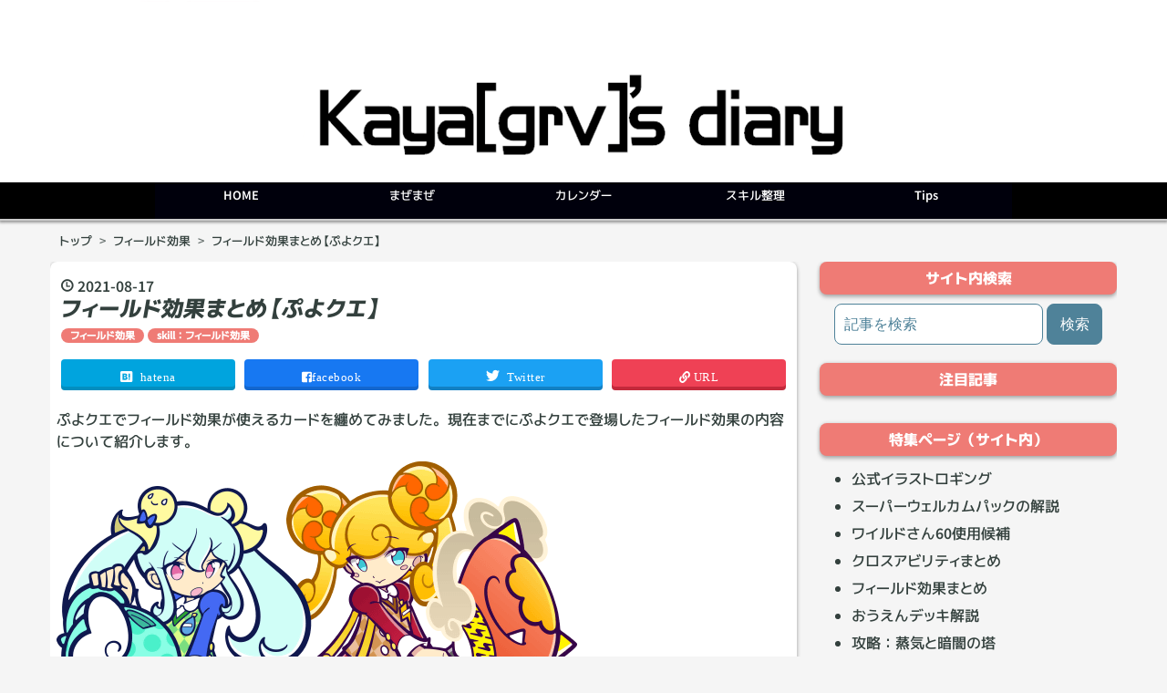

--- FILE ---
content_type: text/html; charset=utf-8
request_url: https://kayagrv.com/entry/%E3%83%95%E3%82%A3%E3%83%BC%E3%83%AB%E3%83%89%E5%8A%B9%E6%9E%9C%E6%95%B4%E7%90%86
body_size: 22196
content:
<!DOCTYPE html>
<html
  lang="ja"

data-admin-domain="//blog.hatena.ne.jp"
data-admin-origin="https://blog.hatena.ne.jp"
data-author="dstin8ion"
data-avail-langs="ja en"
data-blog="kayagrv.hatenablog.com"
data-blog-comments-top-is-new="1"
data-blog-host="kayagrv.hatenablog.com"
data-blog-is-public="1"
data-blog-name="ぷよクエ攻略ヒント集 ｜ kaya[grv]’s diary"
data-blog-owner="dstin8ion"
data-blog-show-ads=""
data-blog-show-sleeping-ads=""
data-blog-uri="https://kayagrv.com/"
data-blog-uuid="10257846132674798708"
data-blogs-uri-base="https://kayagrv.com"
data-brand="pro"
data-data-layer="{&quot;hatenablog&quot;:{&quot;admin&quot;:{},&quot;analytics&quot;:{&quot;brand_property_id&quot;:&quot;&quot;,&quot;measurement_id&quot;:&quot;G-QN90N6PPL1&quot;,&quot;non_sampling_property_id&quot;:&quot;&quot;,&quot;property_id&quot;:&quot;UA-149343812-3&quot;,&quot;separated_property_id&quot;:&quot;UA-29716941-19&quot;},&quot;blog&quot;:{&quot;blog_id&quot;:&quot;10257846132674798708&quot;,&quot;content_seems_japanese&quot;:&quot;true&quot;,&quot;disable_ads&quot;:&quot;custom_domain&quot;,&quot;enable_ads&quot;:&quot;false&quot;,&quot;enable_keyword_link&quot;:&quot;false&quot;,&quot;entry_show_footer_related_entries&quot;:&quot;false&quot;,&quot;force_pc_view&quot;:&quot;true&quot;,&quot;is_public&quot;:&quot;true&quot;,&quot;is_responsive_view&quot;:&quot;true&quot;,&quot;is_sleeping&quot;:&quot;true&quot;,&quot;lang&quot;:&quot;ja&quot;,&quot;name&quot;:&quot;\u3077\u3088\u30af\u30a8\u653b\u7565\u30d2\u30f3\u30c8\u96c6 \uff5c kaya[grv]\u2019s diary&quot;,&quot;owner_name&quot;:&quot;dstin8ion&quot;,&quot;uri&quot;:&quot;https://kayagrv.com/&quot;},&quot;brand&quot;:&quot;pro&quot;,&quot;page_id&quot;:&quot;entry&quot;,&quot;permalink_entry&quot;:{&quot;author_name&quot;:&quot;dstin8ion&quot;,&quot;categories&quot;:&quot;\u30d5\u30a3\u30fc\u30eb\u30c9\u52b9\u679c\tskill\uff1a\u30d5\u30a3\u30fc\u30eb\u30c9\u52b9\u679c&quot;,&quot;character_count&quot;:3155,&quot;date&quot;:&quot;2021-08-17&quot;,&quot;entry_id&quot;:&quot;26006613798022201&quot;,&quot;first_category&quot;:&quot;\u30d5\u30a3\u30fc\u30eb\u30c9\u52b9\u679c&quot;,&quot;hour&quot;:&quot;14&quot;,&quot;title&quot;:&quot;\u30d5\u30a3\u30fc\u30eb\u30c9\u52b9\u679c\u307e\u3068\u3081\u3010\u3077\u3088\u30af\u30a8\u3011&quot;,&quot;uri&quot;:&quot;https://kayagrv.com/entry/%E3%83%95%E3%82%A3%E3%83%BC%E3%83%AB%E3%83%89%E5%8A%B9%E6%9E%9C%E6%95%B4%E7%90%86&quot;},&quot;pro&quot;:&quot;pro&quot;,&quot;router_type&quot;:&quot;blogs&quot;}}"
data-device="pc"
data-dont-recommend-pro="false"
data-global-domain="https://hatena.blog"
data-globalheader-color="b"
data-globalheader-type="pc"
data-has-touch-view="1"
data-help-url="https://help.hatenablog.com"
data-hide-header="1"
data-no-suggest-touch-view="1"
data-page="entry"
data-parts-domain="https://hatenablog-parts.com"
data-plus-available="1"
data-pro="true"
data-router-type="blogs"
data-sentry-dsn="https://03a33e4781a24cf2885099fed222b56d@sentry.io/1195218"
data-sentry-environment="production"
data-sentry-sample-rate="0.1"
data-static-domain="https://cdn.blog.st-hatena.com"
data-version="bf9b33cb6c06fe563d48131cfbdaa7"




  data-initial-state="{}"

  >
  <head prefix="og: http://ogp.me/ns# fb: http://ogp.me/ns/fb# article: http://ogp.me/ns/article#">

  

  
  <meta name="viewport" content="width=device-width, initial-scale=1.0" />


  


  

  <meta name="robots" content="max-image-preview:large" />


  <meta charset="utf-8"/>
  <meta http-equiv="X-UA-Compatible" content="IE=7; IE=9; IE=10; IE=11" />
  <title>フィールド効果まとめ【ぷよクエ】 - ぷよクエ攻略ヒント集 ｜ kaya[grv]’s diary</title>

  
  <link rel="canonical" href="https://kayagrv.com/entry/%E3%83%95%E3%82%A3%E3%83%BC%E3%83%AB%E3%83%89%E5%8A%B9%E6%9E%9C%E6%95%B4%E7%90%86"/>



  

<meta itemprop="name" content="フィールド効果まとめ【ぷよクエ】 - ぷよクエ攻略ヒント集 ｜ kaya[grv]’s diary"/>

  <meta itemprop="image" content="https://cdn.image.st-hatena.com/image/scale/7c6318f24d8e8a18f46d8c31f2a63321a2883b81/backend=imagemagick;version=1;width=1300/https%3A%2F%2Fcdn-ak.f.st-hatena.com%2Fimages%2Ffotolife%2Fd%2Fdstin8ion%2F20210817%2F20210817141156.png"/>


  <meta property="og:title" content="フィールド効果まとめ【ぷよクエ】 - ぷよクエ攻略ヒント集 ｜ kaya[grv]’s diary"/>
<meta property="og:type" content="article"/>
  <meta property="og:url" content="https://kayagrv.com/entry/%E3%83%95%E3%82%A3%E3%83%BC%E3%83%AB%E3%83%89%E5%8A%B9%E6%9E%9C%E6%95%B4%E7%90%86"/>

  <meta property="og:image" content="https://cdn.image.st-hatena.com/image/scale/7c6318f24d8e8a18f46d8c31f2a63321a2883b81/backend=imagemagick;version=1;width=1300/https%3A%2F%2Fcdn-ak.f.st-hatena.com%2Fimages%2Ffotolife%2Fd%2Fdstin8ion%2F20210817%2F20210817141156.png"/>

<meta property="og:image:alt" content="フィールド効果まとめ【ぷよクエ】 - ぷよクエ攻略ヒント集 ｜ kaya[grv]’s diary"/>
    <meta property="og:description" content="ぷよクエでフィールド効果が使えるカードを纏めてみました。現在までにぷよクエで登場したフィールド効果の内容について紹介します。 フィールド効果の基本的なルール フィールド効果 各種 天気 ミラクルスペース ラブリーオーラ テンペスト 無量空処 いばらのサーカス ノーティカルスター 更新履歴 AD1 フィールド効果の基本的なルール フィールド効果は、後で発動したもので上書きされる 敵味方関係なく、効果を発揮する リーダースキル効果で発動するフィールド効果でリーダーとサポーターがどちらも発動条件を満たした場合、リーダー側が優先される フィールド効果 各種 天気 当初、テンキッズのスキルを発動したとき…" />
<meta property="og:site_name" content="ぷよクエ攻略ヒント集 ｜ kaya[grv]’s diary"/>

  <meta property="article:published_time" content="2021-08-17T05:42:10Z" />

    <meta property="article:tag" content="フィールド効果" />
    <meta property="article:tag" content="skill：フィールド効果" />
      <meta name="twitter:card"  content="summary_large_image" />
    <meta name="twitter:image" content="https://cdn.image.st-hatena.com/image/scale/7c6318f24d8e8a18f46d8c31f2a63321a2883b81/backend=imagemagick;version=1;width=1300/https%3A%2F%2Fcdn-ak.f.st-hatena.com%2Fimages%2Ffotolife%2Fd%2Fdstin8ion%2F20210817%2F20210817141156.png" />  <meta name="twitter:title" content="フィールド効果まとめ【ぷよクエ】 - ぷよクエ攻略ヒント集 ｜ kaya[grv]’s diary" />    <meta name="twitter:description" content="ぷよクエでフィールド効果が使えるカードを纏めてみました。現在までにぷよクエで登場したフィールド効果の内容について紹介します。 フィールド効果の基本的なルール フィールド効果 各種 天気 ミラクルスペース ラブリーオーラ テンペスト 無量空処 いばらのサーカス ノーティカルスター 更新履歴 AD1 フィールド効果の基本的…" />  <meta name="twitter:app:name:iphone" content="はてなブログアプリ" />
  <meta name="twitter:app:id:iphone" content="583299321" />
  <meta name="twitter:app:url:iphone" content="hatenablog:///open?uri=https%3A%2F%2Fkayagrv.com%2Fentry%2F%25E3%2583%2595%25E3%2582%25A3%25E3%2583%25BC%25E3%2583%25AB%25E3%2583%2589%25E5%258A%25B9%25E6%259E%259C%25E6%2595%25B4%25E7%2590%2586" />  <meta name="twitter:site" content="@KAYAgrv" />
  
    <meta name="description" content="ぷよクエでフィールド効果が使えるカードを纏めてみました。現在までにぷよクエで登場したフィールド効果の内容について紹介します。 フィールド効果の基本的なルール フィールド効果 各種 天気 ミラクルスペース ラブリーオーラ テンペスト 無量空処 いばらのサーカス ノーティカルスター 更新履歴 AD1 フィールド効果の基本的なルール フィールド効果は、後で発動したもので上書きされる 敵味方関係なく、効果を発揮する リーダースキル効果で発動するフィールド効果でリーダーとサポーターがどちらも発動条件を満たした場合、リーダー側が優先される フィールド効果 各種 天気 当初、テンキッズのスキルを発動したとき…" />
    <meta name="google-site-verification" content="dO1WCL4Wl372cse_avtPs_wimh1vAHnSYjtiuU17X2w" />
    <meta name="keywords" content="ぷよクエ" />


  
<script
  id="embed-gtm-data-layer-loader"
  data-data-layer-page-specific="{&quot;hatenablog&quot;:{&quot;blogs_permalink&quot;:{&quot;entry_afc_issued&quot;:&quot;false&quot;,&quot;has_related_entries_with_elasticsearch&quot;:&quot;false&quot;,&quot;is_blog_sleeping&quot;:&quot;true&quot;,&quot;blog_afc_issued&quot;:&quot;false&quot;,&quot;is_author_pro&quot;:&quot;true&quot;}}}"
>
(function() {
  function loadDataLayer(elem, attrName) {
    if (!elem) { return {}; }
    var json = elem.getAttribute(attrName);
    if (!json) { return {}; }
    return JSON.parse(json);
  }

  var globalVariables = loadDataLayer(
    document.documentElement,
    'data-data-layer'
  );
  var pageSpecificVariables = loadDataLayer(
    document.getElementById('embed-gtm-data-layer-loader'),
    'data-data-layer-page-specific'
  );

  var variables = [globalVariables, pageSpecificVariables];

  if (!window.dataLayer) {
    window.dataLayer = [];
  }

  for (var i = 0; i < variables.length; i++) {
    window.dataLayer.push(variables[i]);
  }
})();
</script>

<!-- Google Tag Manager -->
<script>(function(w,d,s,l,i){w[l]=w[l]||[];w[l].push({'gtm.start':
new Date().getTime(),event:'gtm.js'});var f=d.getElementsByTagName(s)[0],
j=d.createElement(s),dl=l!='dataLayer'?'&l='+l:'';j.async=true;j.src=
'https://www.googletagmanager.com/gtm.js?id='+i+dl;f.parentNode.insertBefore(j,f);
})(window,document,'script','dataLayer','GTM-P4CXTW');</script>
<!-- End Google Tag Manager -->
<!-- Google Tag Manager -->
<script>(function(w,d,s,l,i){w[l]=w[l]||[];w[l].push({'gtm.start':
new Date().getTime(),event:'gtm.js'});var f=d.getElementsByTagName(s)[0],
j=d.createElement(s),dl=l!='dataLayer'?'&l='+l:'';j.async=true;j.src=
'https://www.googletagmanager.com/gtm.js?id='+i+dl;f.parentNode.insertBefore(j,f);
})(window,document,'script','dataLayer','GTM-MR2ZP5X');</script>
<!-- End Google Tag Manager -->










  <link rel="shortcut icon" href="https://kayagrv.com/icon/favicon">
<link rel="apple-touch-icon" href="https://kayagrv.com/icon/touch">
<link rel="icon" sizes="192x192" href="https://kayagrv.com/icon/link">

  

<link rel="alternate" type="application/atom+xml" title="Atom" href="https://kayagrv.com/feed"/>
<link rel="alternate" type="application/rss+xml" title="RSS2.0" href="https://kayagrv.com/rss"/>

  <link rel="alternate" type="application/json+oembed" href="https://hatena.blog/oembed?url=https%3A%2F%2Fkayagrv.com%2Fentry%2F%25E3%2583%2595%25E3%2582%25A3%25E3%2583%25BC%25E3%2583%25AB%25E3%2583%2589%25E5%258A%25B9%25E6%259E%259C%25E6%2595%25B4%25E7%2590%2586&amp;format=json" title="oEmbed Profile of フィールド効果まとめ【ぷよクエ】"/>
<link rel="alternate" type="text/xml+oembed" href="https://hatena.blog/oembed?url=https%3A%2F%2Fkayagrv.com%2Fentry%2F%25E3%2583%2595%25E3%2582%25A3%25E3%2583%25BC%25E3%2583%25AB%25E3%2583%2589%25E5%258A%25B9%25E6%259E%259C%25E6%2595%25B4%25E7%2590%2586&amp;format=xml" title="oEmbed Profile of フィールド効果まとめ【ぷよクエ】"/>
  
  <link rel="author" href="http://www.hatena.ne.jp/dstin8ion/">

  

  
      <link rel="preload" href="https://cdn-ak.f.st-hatena.com/images/fotolife/d/dstin8ion/20210609/20210609093254.png" as="image"/>
      <link rel="preload" href="https://cdn-ak.f.st-hatena.com/images/fotolife/d/dstin8ion/20210817/20210817141156.png" as="image"/>


  
    
<link rel="stylesheet" type="text/css" href="https://cdn.blog.st-hatena.com/css/blog.css?version=bf9b33cb6c06fe563d48131cfbdaa7"/>

    
  <link rel="stylesheet" type="text/css" href="https://usercss.blog.st-hatena.com/blog_style/10257846132674798708/93c8b162a08a96e021aadaef1b18e7c0ece93251"/>
  
  

  

  
<script> </script>

  
<style>
  div#google_afc_user,
  div.google-afc-user-container,
  div.google_afc_image,
  div.google_afc_blocklink {
      display: block !important;
  }
</style>


  

  
    <script type="application/ld+json">{"@context":"http://schema.org","@type":"Article","dateModified":"2023-07-31T23:49:36+09:00","datePublished":"2021-08-17T14:42:10+09:00","description":"ぷよクエでフィールド効果が使えるカードを纏めてみました。現在までにぷよクエで登場したフィールド効果の内容について紹介します。 フィールド効果の基本的なルール フィールド効果 各種 天気 ミラクルスペース ラブリーオーラ テンペスト 無量空処 いばらのサーカス ノーティカルスター 更新履歴 AD1 フィールド効果の基本的なルール フィールド効果は、後で発動したもので上書きされる 敵味方関係なく、効果を発揮する リーダースキル効果で発動するフィールド効果でリーダーとサポーターがどちらも発動条件を満たした場合、リーダー側が優先される フィールド効果 各種 天気 当初、テンキッズのスキルを発動したとき…","headline":"フィールド効果まとめ【ぷよクエ】","image":["https://cdn-ak.f.st-hatena.com/images/fotolife/d/dstin8ion/20210817/20210817141156.png"],"mainEntityOfPage":{"@id":"https://kayagrv.com/entry/%E3%83%95%E3%82%A3%E3%83%BC%E3%83%AB%E3%83%89%E5%8A%B9%E6%9E%9C%E6%95%B4%E7%90%86","@type":"WebPage"}}</script>

  

  <script data-ad-client="ca-pub-8952307348163408" async src="https://pagead2.googlesyndication.com/pagead/js/adsbygoogle.js"></script>

<link href="https://use.fontawesome.com/releases/v5.6.1/css/all.css" rel="stylesheet">

<script defer src="https://use.fontawesome.com/releases/v5.0.6/js/all.js"></script>
<meta name=”pinterest” content=”nopin” />

<script src="//ajax.googleapis.com/ajax/libs/jquery/2.0.2/jquery.min.js"></script>
<script src="https://ajax.aspnetcdn.com/ajax/jquery.dataTables/1.9.0/jquery.dataTables.min.js" type="text/javascript"></script>


  

</head>

  <body class="page-entry header-image-only enable-top-editarea enable-bottom-editarea category-フィールド効果 category-skill：フィールド効果 globalheader-off globalheader-ng-enabled">
    

<div id="globalheader-container"
  data-brand="hatenablog"
  style="display: none"
  >
  <iframe id="globalheader" height="37" frameborder="0" allowTransparency="true"></iframe>
</div>


  
  
  

  <div id="container">
    <div id="container-inner">
      <header id="blog-title" data-brand="hatenablog">
  <div id="blog-title-inner" style="background-image: url('https://cdn-ak.f.st-hatena.com/images/fotolife/d/dstin8ion/20210609/20210609093254.png'); background-position: center 0px;">
    <div id="blog-title-content">
      <h1 id="title"><a href="https://kayagrv.com/">ぷよクエ攻略ヒント集 ｜ kaya[grv]’s diary</a></h1>
      
        <h2 id="blog-description">ぷよクエの話題を書いていくブログ</h2>
      
    </div>
  </div>
</header>

      
  <div id="top-editarea">
        <div class="header_menu" id="js-fix-nav">
    <ul class="header_menu_list">
<li><a href="https://kayagrv.com">HOME</a></li>
<li><a href="https://kayagrv.com/entry/まぜまぜ召喚一覧">まぜまぜ</a></li>
<li><a href="https://kayagrv.com/entry/ぷよクエカレンダー">カレンダー</a></li>
<li><a href="https://kayagrv.com/スキル整理">スキル整理</a></li>
<li><a href="https://kayagrv.com/entry/Tips一覧">Tips</a></li>
    </ul>
    </div>

<!--細いおすすめラベル ### 
<div class="header-info"><a href="https://kayagrv.com/entry/2020/12/%E6%8C%91%E6%88%A6%EF%BC%81%E5%87%8D%E3%81%A6%E3%81%A4%E3%81%8F%E6%B0%B7%E5%8E%9F%EF%BC%BF%E6%94%BB%E7%95%A5%E3%83%87%E3%83%83%E3%82%AD"><b>銀魂コラボ開催中！新登場のカードまとめ記事</b></a></div>
<style type="text/css">
.header-info {
	position: relative;
	z-index: 0;
}
.header-info a {
	display: block;
	font-size: 1.8vmax;
	text-decoration: none;
	text-align: center;
	color: #3f3f3f;
	background: #ECEEF1;
	padding: .4em;
}
</style>
-->

<script type="text/javascript" src="https://code.jquery.com/jquery-1.11.3.min.js"></script>
<script>
$(function (){
    var $nav = $('#js-fix-nav');
    var $content = $('#content');
    var $offsetTop = $nav.offset().top;　//一番上からメニューまでの距離

    var fixNav = function () {
        if($(window).scrollTop() > $offsetTop){　//一番上からスクロールした距離とメニューの距離を比較
            $nav.css({                           //メニューより下までスクロールされたらこの処理
                'position': 'fixed',
                'top': '0',
                'z-index': '1000',
                'opacity': '0.9'
            });
            $content.css({
                'padding-top': '50px',
            });
        } else {  
            $nav.css({          //メニューより上までスクロールされたらこの処理
                'position': '',
                'top': '',
                'z-index': '',
                'opacity': ''
            });
            $content.css({
                'padding-top': ''
            });
        }
    }
    $(window).scroll(fixNav);　　//スクロールされた時に上の関数を呼び出す
    $('body').on('touchmove', fixNav);  //スマホ用
});
</script>

<!-- 20/05/20 カテゴリ階層化 -->
<link type="text/css" rel="stylesheet" href="https://hatena.wackwack.net/v1.1/css/fulldisplay.min.css"/>


<!--404エラー-->
<script>
  document.addEventListener('DOMContentLoaded', function() {
    if(document.querySelector('#main-inner').getElementsByClassName('no-entry').length === 0){
      return;
    }
    var ec = document.querySelector('.entry-content');
    if(!ec){
      return;
    }
    var h1s = ec.getElementsByTagName('h1');
    var ps = ec.getElementsByTagName('p');
    h1 = h1s && h1s[0];
    p = ps && ps[0];
    if(!(h1 && p)){
      return;
    }
    h1.innerText = 'Oops! Not Found  \nお探しの記事を見つけられませんでした';
    p.innerText = 'もしかしたら、こっそり移動してしるかもしれません…。 \n ';
    var h2 = document.createElement('h2');
    h2.appendChild(document.createTextNode("おすすめ記事"));
    ec.appendChild(h2);
    var hatena_module = document.createElement('div');
    hatena_module.setAttribute('class', 'hatena-module hatena-module-entries-access-ranking');
    hatena_module.setAttribute('data-count', '10');
    hatena_module.setAttribute('data-display_entry_category', '1');
    hatena_module.setAttribute('data-display_entry_image', '1');
    hatena_module.setAttribute('data-display_entry_image_size_width', '150');
    hatena_module.setAttribute('data-display_entry_image_size_height', '150');
    hatena_module.setAttribute('data-display_entry_body_length', '0');
    hatena_module.setAttribute('data-display_entry_date', '1');
    hatena_module.setAttribute('data-display_bookmark_count', '0');
    hatena_module.setAttribute('data-source', 'access');
    var hatena_module_body = document.createElement('div');
    hatena_module_body.setAttribute('class', 'hatena-module-body');
    hatena_module.appendChild(hatena_module_body);
    ec.appendChild(hatena_module);
    
    var footer = document.createElement('p');
    footer.appendChild(document.createTextNode("今後ともよろしくお願い致します。"));
    ec.appendChild(footer);
  });

</script>



  </div>


      
          <div id="top-box">
    <div class="breadcrumb" data-test-id="breadcrumb">
      <div class="breadcrumb-inner">
        <a class="breadcrumb-link" href="https://kayagrv.com/"><span>トップ</span></a>          <span class="breadcrumb-gt">&gt;</span>          <span class="breadcrumb-child">            <a class="breadcrumb-child-link" href="https://kayagrv.com/archive/category/%E3%83%95%E3%82%A3%E3%83%BC%E3%83%AB%E3%83%89%E5%8A%B9%E6%9E%9C"><span>フィールド効果</span></a>          </span>            <span class="breadcrumb-gt">&gt;</span>          <span class="breadcrumb-child">            <span>フィールド効果まとめ【ぷよクエ】</span>          </span>      </div>
    </div>
  </div>
  <script type="application/ld+json" class="test-breadcrumb-json-ld">
    {"@type":"BreadcrumbList","itemListElement":[{"item":{"@id":"https://kayagrv.com/","name":"トップ"},"position":1,"@type":"ListItem"},{"@type":"ListItem","position":2,"item":{"@id":"https://kayagrv.com/archive/category/%E3%83%95%E3%82%A3%E3%83%BC%E3%83%AB%E3%83%89%E5%8A%B9%E6%9E%9C","name":"フィールド効果"}}],"@context":"http://schema.org"}
  </script>
      
      




<div id="content" class="hfeed"
  
  >
  <div id="content-inner">
    <div id="wrapper">
      <div id="main">
        <div id="main-inner">
          

          



          
  
  <!-- google_ad_section_start -->
  <!-- rakuten_ad_target_begin -->
  
  
  

  

  
    
      
        <article class="entry hentry test-hentry js-entry-article date-first autopagerize_page_element chars-3200 words-200 mode-html entry-odd" id="entry-26006613798022201" data-keyword-campaign="" data-uuid="26006613798022201" data-publication-type="entry">
  <div class="entry-inner">
    <header class="entry-header">
  
    <div class="date entry-date first">
    <a href="https://kayagrv.com/archive/2021/08/17" rel="nofollow">
      <time datetime="2021-08-17T05:42:10Z" title="2021-08-17T05:42:10Z">
        <span class="date-year">2021</span><span class="hyphen">-</span><span class="date-month">08</span><span class="hyphen">-</span><span class="date-day">17</span>
      </time>
    </a>
      </div>
  <h1 class="entry-title">
  <a href="https://kayagrv.com/entry/%E3%83%95%E3%82%A3%E3%83%BC%E3%83%AB%E3%83%89%E5%8A%B9%E6%9E%9C%E6%95%B4%E7%90%86" class="entry-title-link bookmark">フィールド効果まとめ【ぷよクエ】</a>
</h1>

  
  

  <div class="entry-categories categories">
    
    <a href="https://kayagrv.com/archive/category/%E3%83%95%E3%82%A3%E3%83%BC%E3%83%AB%E3%83%89%E5%8A%B9%E6%9E%9C" class="entry-category-link category-フィールド効果">フィールド効果</a>
    
    <a href="https://kayagrv.com/archive/category/skill%EF%BC%9A%E3%83%95%E3%82%A3%E3%83%BC%E3%83%AB%E3%83%89%E5%8A%B9%E6%9E%9C" class="entry-category-link category-skill：フィールド効果">skill：フィールド効果</a>
    
  </div>


  
  <div class="customized-header">
    <div class="entry-header-html"><link rel="stylesheet" href="https://cdnjs.cloudflare.com/ajax/libs/jquery.tablesorter/2.31.1/css/theme.ice.min.css">

<script src="//ajax.googleapis.com/ajax/libs/jquery/2.0.2/jquery.min.js"></script>
<script src="https://ajax.aspnetcdn.com/ajax/jquery.dataTables/1.9.0/jquery.dataTables.min.js" type="text/javascript"></script>

<!-- ソーシャルパーツ start -->
<!-- ここからシェアボタン -->
<div class="share-btn-type3">
  <a href="https://b.hatena.ne.jp/entry/https%3A%2F%2Fkayagrv.com%2Fentry%2F%25E3%2583%2595%25E3%2582%25A3%25E3%2583%25BC%25E3%2583%25AB%25E3%2583%2589%25E5%258A%25B9%25E6%259E%259C%25E6%2595%25B4%25E7%2590%2586" data-hatena-bookmark-title="フィールド効果まとめ【ぷよクエ】" data-hatena-bookmark-layout="simple" title="このエントリーをはてなブックマークに追加" class="share-btn__item share-btn__item--hatebu" target="_blank"><i class="blogicon-bookmark lg"></i>hatena</a>
  <a href="https://www.facebook.com/sharer.php?u=https%3A%2F%2Fkayagrv.com%2Fentry%2F%25E3%2583%2595%25E3%2582%25A3%25E3%2583%25BC%25E3%2583%25AB%25E3%2583%2589%25E5%258A%25B9%25E6%259E%259C%25E6%2595%25B4%25E7%2590%2586" class="share-btn__item share-btn__item--facebook" onclick="window.open(this.href, 'FBwindow', 'width=650, height=450, menubar=no, toolbar=no, scrollbars=yes'); return false;" target="_blank"><i class="fab fa-facebook-square lg"></i>facebook</a>
  <a href="https://twitter.com/intent/tweet?text=フィールド効果まとめ【ぷよクエ】 https%3A%2F%2Fkayagrv.com%2Fentry%2F%25E3%2583%2595%25E3%2582%25A3%25E3%2583%25BC%25E3%2583%25AB%25E3%2583%2589%25E5%258A%25B9%25E6%259E%259C%25E6%2595%25B4%25E7%2590%2586" class="share-btn__item share-btn__item--twitter" target="_blank"><i class="blogicon-twitter lg"></i>Twitter</a>
  <a href="javascript:void(0);" data-clipboard-text="https://kayagrv.com/entry/%E3%83%95%E3%82%A3%E3%83%BC%E3%83%AB%E3%83%89%E5%8A%B9%E6%9E%9C%E6%95%B4%E7%90%86" class="share-btn__item share-btn__item--link"><i class="fas fa-link"></i>
  
      <span class="url-copy">
        <span class="share-btn__small-text">URL</span>
    </span>
    <span class="url-copied">
        <span class="share-btn__small-text"></span>
    </span>
  
  </a>
</div>
<!-- シェアボタンここまで -->
<!-- ソーシャルパーツ end -->
</div>
  </div>


  

</header>

    


    <div class="entry-content hatenablog-entry">
  
    <p>
<script async="" src="https://platform.twitter.com/widgets.js" charset="utf-8"></script>
</p>
<p>ぷよクエでフィールド効果が使えるカードを纏めてみました。現在までにぷよクエで登場したフィールド効果の内容について紹介します。</p>
<p><img src="https://cdn-ak.f.st-hatena.com/images/fotolife/d/dstin8ion/20210817/20210817141156.png" alt="f:id:dstin8ion:20210817141156p:plain" width="571" height="394" loading="lazy" title="" class="hatena-fotolife" itemprop="image" /></p>
<ul class="table-of-contents">
    <li><a href="#フィールド効果の基本的なルール">フィールド効果の基本的なルール</a></li>
    <li><a href="#フィールド効果各種">フィールド効果　各種</a><ul>
            <li><a href="#天気">天気</a></li>
            <li><a href="#ミラクルスペース">ミラクルスペース</a></li>
            <li><a href="#ラブリーオーラ">ラブリーオーラ</a></li>
            <li><a href="#テンペスト">テンペスト</a></li>
            <li><a href="#無量空処">無量空処</a></li>
            <li><a href="#いばらのサーカス">いばらのサーカス</a></li>
            <li><a href="#ノーティカルスター">ノーティカルスター</a></li>
        </ul>
    </li>
    <li><a href="#更新履歴">更新履歴</a></li>
</ul>
<p style="text-align: center; color: #c0c0c0;">AD1<br />
<script async="" src="https://pagead2.googlesyndication.com/pagead/js/adsbygoogle.js?client=ca-pub-8952307348163408" crossorigin="anonymous"></script>
 <ins class="adsbygoogle" style="display: block;" data-ad-client="ca-pub-8952307348163408" data-ad-slot="9530523436" data-ad-format="auto" data-full-width-responsive="true"> </ins>
<script>// <![CDATA[
(adsbygoogle = window.adsbygoogle || []).push({});
// ]]></script>
</p>
<h2 id="フィールド効果の基本的なルール">フィールド効果の基本的なルール</h2>
<ul>
<li>フィールド効果は、<span style="color: #ff0000;"><strong>後で発動したもので上書き</strong></span>される</li>
<li><span style="color: #ff0000;"><strong>敵味方関係なく</strong></span>、効果を発揮する</li>
<li>リーダースキル効果で発動するフィールド効果でリーダーとサポーターがどちらも発動条件を満たした場合、リーダー側が優先される</li>
</ul>
<h2 id="フィールド効果各種">フィールド効果　各種</h2>
<h3 id="天気">天気</h3>
<p><img src="https://cdn-ak.f.st-hatena.com/images/fotolife/d/dstin8ion/20200610/20200610024351.png" alt="f:id:dstin8ion:20200610024351p:plain" width="250" loading="lazy" title="" class="hatena-fotolife" itemprop="image" /></p>
<p>当初、テンキッズのスキルを発動したときに展開されるフィールド効果でした。最近では、他のカードでもちらほら登場してきています。</p>
<ul>
<li>テンキッズ「ヨウ」「シトリ」「ジン」「ピカリ」「ギンカ」</li>
<li>精霊シリーズ「サラマンダー」「ウンディーネ」「シルフ」「ノーム」「フラウ」</li>
</ul>
<p>リーダースキル効果で発動できるカードもあります。</p>
<ul>
<li>「うきうきのシグ」通常攻撃時に３連鎖以上したら、天気：雨</li>
<li>「りんかいのグレイス」通常攻撃時に３連鎖以上したら、天気：雪</li>
</ul>
<p><br />天気を発動すると、下記のような効果が得られます。</p>
<ul>
<li>フィールド効果を発動したテンキッズと同じ主属性の攻撃力を1.5倍化</li>
<li>フィールド効果を発動したテンキッズと同じ主属性の被ダメージを25%カット</li>
<li>該当する状態異常を付与されたカードは、被ダメージが1.5倍化</li>
</ul>
<p><br />天気には、晴れ・雨・風・雷・雪　の5種類が存在しています。2023年7月現在、各天気は属性の色と結び付きが強いです。</p>
<ul>
<li>赤属性　▶　晴れ：怒り</li>
<li>青属性　▶　雨　：怯え</li>
<li>緑属性　▶　風　：混乱</li>
<li>黄属性　▶　雷　：麻痺</li>
<li>紫属性　▶　雪　：毒</li>
</ul>
<p> </p>
<p>また、敵側もフィールド効果：天気を展開したり、ステージ効果として天気を継続的させたりすることもあります。その際、敵側は被ダメージを倍化できる状態異常を使用してくると考えられます。こちら側ができる対策として、下記があります。</p>
<ul>
<li>とっくんボードで状態異常盾を取得できるカードでデッキを組む</li>
<li><a href="https://kayagrv.com/entry/skill%EF%BC%9A%E7%8A%B6%E6%85%8B%E7%95%B0%E5%B8%B8%E8%A7%A3%E9%99%A4">スキル：状態異常解除</a>が使えるカードを用意</li>
</ul>
<p>別のフィールド効果で上書きすることも考えられるのですが、短い周期でフィールド効果を再発動されることもあり、有効な手段になりにくいとも考えられます。</p>
<p> </p>
<h3 id="ミラクルスペース">ミラクルスペース</h3>
<p><img src="https://cdn-ak.f.st-hatena.com/images/fotolife/d/dstin8ion/20201227/20201227202642.png" alt="f:id:dstin8ion:20201227202642p:plain" width="236" height="300" loading="lazy" title="" class="hatena-fotolife" itemprop="image" /></p>
<p>「スペース☆エコロ」と電撃エコロ団が発動できるフィールド効果です。</p>
<p>フィールド効果の内容は、</p>
<ul>
<li>属性の有利／不利がなくなる</li>
<li><span style="color: #0000cc;"><strong>デッキ内のカードが4属性以上</strong></span>揃っていた場合、被ダメージが2.4倍になる<a href="#f-2b96c508" name="fn-2b96c508" title="サイト内、私が勘違いして記述している箇所があるかもしれません…。見つけ次第、修正します（2022年6月現在）。

参考画像貼り忘れました魔導学校スキル発動時ミラスペ有り無し時の自分の所の攻撃力が同じでも相手に届いた時緑に対してダメ上がっています pic.twitter.com/wSoG0o1oZ3
— くまさん (@4s6Ix) May 18, 2022
">*1</a></li>
</ul>
<p> </p>
<p>なお、「スペース☆エコロ」がフィールド効果が発動する条件は、</p>
<ul>
<li>5属性同時攻撃（ただし、通常攻撃時のみ）</li>
<li>同時攻撃の条件を満たして敵のターンが終了した後</li>
<li>敵のターンが終了した後に、「スペース☆エコロ」が脱落していない</li>
</ul>
<p><iframe src="https://hatenablog-parts.com/embed?url=https%3A%2F%2Fkayagrv.com%2Fentry%2F%25E3%2582%25B9%25E3%2583%259A%25E3%2583%25BC%25E3%2582%25B9%25E3%2582%25A8%25E3%2582%25B3%25E3%2583%25AD%25E4%25BA%2588%25E7%25BF%2592" title="スペース☆エコロの予習：新しいフィールド効果＋とくべつルール！連鎖のタネで強力な攻撃 - ぷよクエ攻略ヒント集 ｜ kaya[grv]’s diary" class="embed-card embed-blogcard" scrolling="no" frameborder="0" style="display: block; width: 100%; height: 190px; max-width: 500px; margin: 10px 0px;"></iframe></p>
<p>また、電撃エコロ団は、スキル発動すれば即・フィールド効果：ミラクルスペースを発動できます。</p>
<p> </p>
<h3 id="ラブリーオーラ">ラブリーオーラ</h3>
<p><img src="https://cdn-ak.f.st-hatena.com/images/fotolife/d/dstin8ion/20210817/20210817123432.png" alt="f:id:dstin8ion:20210817123432p:plain" width="232" loading="lazy" title="" class="hatena-fotolife" itemprop="image" /></p>
<p>「めくるめくアリィ」「プリンプタウンのアリィ」のスキルを発動したときに展開されます。</p>
<p>フィールド効果の内容は、</p>
<ul>
<li>味方全体と相手全体の<span style="color: #0000cc;"><strong>状態異常を解除</strong></span>する</li>
<li><strong>敵のターン終了後に</strong>、有効ターン数まで状態異常を解除する</li>
<li>同時攻撃するカードの属性が3属性以上だった場合、相手の被ダメージが1.5倍になる</li>
</ul>
<p><iframe src="https://hatenablog-parts.com/embed?url=https%3A%2F%2Fkayagrv.com%2Fentry%2F%25E6%25A4%259C%25E8%25A8%25BC%25EF%25BC%259A%25E3%2582%2581%25E3%2581%258F%25E3%2582%258B%25E3%2582%2581%25E3%2581%258F%25E3%2582%25A2%25E3%2583%25AA%25E3%2582%25A3%25E3%2581%25AE%25E3%2583%25A9%25E3%2583%2596%25E3%2583%25AA%25E3%2583%25BC%25E3%2582%25AA%25E3%2583%25BC%25E3%2583%25A9" title="【Tips】めくるめくアリィのフィールド効果：ラブリーオーラの動作確認【ぷよクエ】 - ぷよクエ攻略ヒント集 ｜ kaya[grv]’s diary" class="embed-card embed-blogcard" scrolling="no" frameborder="0" style="display: block; width: 100%; height: 190px; max-width: 500px; margin: 10px 0px;"></iframe></p>
<p>このフィールド効果を活かし、「きいろいサタン」「かどめくデーモンサーバント」のスキルを発動した時に付与されていまう状態異常：封印を解除するような手法も考えることができます。</p>
<h3 id="テンペスト">テンペスト</h3>
<p>「マスク・ド・サタン」がスキルを発動したときに展開されるフィールド効果です。</p>
<p><iframe src="https://www.youtube.com/embed/oNbyuLyIzr0?enablejsapi=1" width="560" height="315" frameborder="0" allowfullscreen="" id="widget2" title="【ぷよクエ】マスクドサタン　フィールド効果：テンペスト"></iframe><br /><a href="https://www.youtube.com/watch?v=oNbyuLyIzr0">www.youtube.com</a></p>
<p>付与されている状態異常の数が多いほど、<strong>被ダメージを上げる</strong>効果があります。状態異常１つにつき”15%アップ”して”最大90%まで” とあるので、<span style="color: #0000cc;"><strong>6種類の状態異常が付与されれば最大値</strong></span>が得られます。1枚のカードで複数の状態異常を付与できるカード<a href="#f-7d8dd97b" name="fn-7d8dd97b" title="例えば、大自然を巡る熱砂の旅シリーズなど。">*2</a>とデッキを組みたいところ。逆に、<strong>状態異常が何も付与されていないと、</strong><span style="color: #ff0000;"><strong>被ダメージが25%下がってしまう</strong></span>点は注意が必要です。なお、「マスクドサタン」は<strong>スキル：被ダメージ倍化</strong>の効果も発動するため、スキルを使う前よりかはダメージは上がっているものの……損した気分になります。</p>
<p>下記の動画では、テンペストを発動している際のダメージ値の変化を確認しています。<strong><span style="color: #0000cc;">攻撃をする直前の状態異常の数</span>で倍率が決まります</strong>。</p>
<p><iframe src="https://www.youtube.com/embed/Zf_sdsRoybI?enablejsapi=1" width="560" height="315" frameborder="0" allowfullscreen="" id="widget3" title="【ぷよクエ】マスクドサタン　フィールド効果：テンペストによるダメージ"></iframe><br /><a href="https://www.youtube.com/watch?v=Zf_sdsRoybI">www.youtube.com</a></p>
<p> </p>
<h3 id="無量空処">無量空処</h3>
<p>呪術廻戦コラボで登場した「五条悟」がスキル発動したときに展開されるフィールド効果です。一応、演出はアニメ準拠です。</p>
<p><iframe src="https://www.youtube.com/embed/C7h0Et7XKho?enablejsapi=1" width="560" height="315" frameborder="0" allowfullscreen="" id="widget2" title="【ぷよクエ】五条悟　フィールド効果：無量空処"></iframe><br /><a href="https://www.youtube.com/watch?v=C7h0Et7XKho">www.youtube.com</a></p>
<p>「五条悟」のスキルは、スキル：同時消し係数倍化で、フィールド効果として得られるものは下記です。</p>
<ul>
<li>五条悟の攻撃力をN倍にする</li>
<li>味方ターン終了時に相手全体のターン数を＋１する</li>
</ul>
<p>2番目は、正確には”味方にのみ五条悟が存在する場合”とあるのですが、呪術廻戦コラボでない限り起こり得ない為、実質的に気にしなくても問題ないでしょう。五条悟の攻撃力を倍化するとありますが、<span style="color: #0000cc;"><strong>エンハンス系のスキル……<a href="https://kayagrv.com/entry/skill%EF%BC%9A%E6%94%BB%E6%92%83%E5%8A%9B%E5%80%8D">スキル：攻撃力倍化</a>などを重ね掛けできます</strong></span>。</p>
<h3 id="いばらのサーカス">いばらのサーカス</h3>
<p>「戦乙女ドッペルゲンガーアルル」がスキルを発動したときに展開されるフィールド効果です。このフィールド効果が得られる内容は、下記のとおりです。</p>
<blockquote>
<ul>
<li>「戦乙女ドッペルゲンガーアルル」の攻撃力を10倍にする</li>
<li>味方にのみ「戦乙女ドッペルゲンガーアルル」が存在する場合、味方ターン終了時に味方全体の体力を15%回復する</li>
</ul>
<p><span style="font-size: 80%;"><a href="https://puyopuyoquest.sega-net.com/info/detail/000925.html">［戦乙女ドッペルゲンガーアルル］［純白の魔界王子イシン］新登場！「ぷよの日記念 フルパワーガチャ」開催のお知らせ | ぷよぷよ!!クエスト(ぷよクエ)公式サイト｜ぷよっと楽しいパズルRPG</a></span></p>
</blockquote>
<p> </p>
<h3 id="ノーティカルスター">ノーティカルスター</h3>
<p>「ほしさゆるクルーク」をリーダー/サポーターで起用していたとき、3属性以上の同時攻撃をした後に発動します。このフィールド効果で得られる効果は、下記のとおりです。</p>
<blockquote>
<ul>
<li>味方にのみ「ほしさゆるクルーク」が存在する場合
<ul>
<li>味方全体の攻撃力を1.7倍にする</li>
<li>味方ターン終了時に味方全体のスキル発動ぷよ数を4個減らす</li>
</ul>
</li>
</ul>
<p><span style="font-size: 80%;"><a href="https://puyopuyoquest.sega-net.com/info/detail/001010.html">［ほしさゆるクルーク］［純白の魔界王子ウルク］新登場！「春のぷよ活応援アビリティガチャ」開催のお知らせ | ぷよぷよ!!クエスト(ぷよクエ)公式サイト｜ぷよっと楽しいパズルRPG</a></span></p>
</blockquote>
<p> </p>
<p> </p>
<p style="text-align: center; color: #c0c0c0;">AD<br />
<script async="" src="https://pagead2.googlesyndication.com/pagead/js/adsbygoogle.js?client=ca-pub-8952307348163408" crossorigin="anonymous"></script>
 <ins class="adsbygoogle" style="display: block;" data-ad-client="ca-pub-8952307348163408" data-ad-slot="6183558062" data-ad-format="auto" data-full-width-responsive="true"> </ins>
<script>// <![CDATA[
(adsbygoogle = window.adsbygoogle || []).push({});
// ]]></script>
</p>
<h2 id="更新履歴">更新履歴</h2>
<ul>
<li>23/07/31：ラブリーオーラの節に、「プリンプタウンのアリィ」を追加</li>
<li>23/07/11：天気について、記載内容を更新</li>
<li>23/06/28：ミラクルスペースについて、追記</li>
<li>23/04/17：いばらのサーカス、ノーティカルスター　追加</li>
<li>22/09/28：テンペストの節に、説明文を修正。</li>
<li>22/06/26：ミラクルスペースについて、追記と修正</li>
<li>21/08/17：新規作成</li>
</ul>
<p> </p>
<ul class="table-of-contents">
    <li><a href="#フィールド効果の基本的なルール">フィールド効果の基本的なルール</a></li>
    <li><a href="#フィールド効果各種">フィールド効果　各種</a><ul>
            <li><a href="#天気">天気</a></li>
            <li><a href="#ミラクルスペース">ミラクルスペース</a></li>
            <li><a href="#ラブリーオーラ">ラブリーオーラ</a></li>
            <li><a href="#テンペスト">テンペスト</a></li>
            <li><a href="#無量空処">無量空処</a></li>
            <li><a href="#いばらのサーカス">いばらのサーカス</a></li>
            <li><a href="#ノーティカルスター">ノーティカルスター</a></li>
        </ul>
    </li>
    <li><a href="#更新履歴">更新履歴</a></li>
</ul><div class="footnote">
<p class="footnote"><a href="#fn-2b96c508" name="f-2b96c508" class="footnote-number">*1</a><span class="footnote-delimiter">:</span><span class="footnote-text">サイト内、私が勘違いして記述している箇所があるかもしれません…。見つけ次第、修正します（2022年6月現在）。
<blockquote class="twitter-tweet">
<p dir="ltr" lang="ja">参考画像貼り忘れました<br />魔導学校スキル発動時ミラスペ有り無し時の自分の所の攻撃力が同じでも相手に届いた時緑に対してダメ上がっています <a href="https://t.co/wSoG0o1oZ3">pic.twitter.com/wSoG0o1oZ3</a></p>
— くまさん (@4s6Ix) <a href="https://twitter.com/4s6Ix/status/1526828522022764544?ref_src=twsrc%5Etfw">May 18, 2022</a></blockquote>
</span></p>
<p class="footnote"><a href="#fn-7d8dd97b" name="f-7d8dd97b" class="footnote-number">*2</a><span class="footnote-delimiter">:</span><span class="footnote-text">例えば、大自然を巡る熱砂の旅シリーズなど。</span></p>
</div>
    
    




    

  
</div>

    
  <footer class="entry-footer">
    
    <div class="entry-tags-wrapper">
  <div class="entry-tags">  </div>
</div>

    <p class="entry-footer-section track-inview-by-gtm" data-gtm-track-json="{&quot;area&quot;: &quot;finish_reading&quot;}">
  <span class="author vcard"><span class="fn" data-load-nickname="1" data-user-name="dstin8ion" >dstin8ion</span></span>
  <span class="entry-footer-time"><a href="https://kayagrv.com/entry/%E3%83%95%E3%82%A3%E3%83%BC%E3%83%AB%E3%83%89%E5%8A%B9%E6%9E%9C%E6%95%B4%E7%90%86"><time data-relative datetime="2021-08-17T05:42:10Z" title="2021-08-17T05:42:10Z" class="updated">2021-08-17 14:42</time></a></span>
  
  
  
</p>

    
  <div
    class="hatena-star-container"
    data-hatena-star-container
    data-hatena-star-url="https://kayagrv.com/entry/%E3%83%95%E3%82%A3%E3%83%BC%E3%83%AB%E3%83%89%E5%8A%B9%E6%9E%9C%E6%95%B4%E7%90%86"
    data-hatena-star-title="フィールド効果まとめ【ぷよクエ】"
    data-hatena-star-variant="profile-icon"
    data-hatena-star-profile-url-template="https://blog.hatena.ne.jp/{username}/"
  ></div>


    
<div class="social-buttons">
  
  
  
  
  
  
  
  
  
</div>

    

    <div class="customized-footer">
      

        

        
        
  <div class="entry-footer-html"><div id="my-footer">

    ＊＊＊<br>
    日々精進してまいります。<br>
    下記画像アイコンは、ランキングサイトへのリンクとなっています。<br>
<a href="https://blog.with2.net/link/?id=2019295&cid=4560"><img width="199" height="231" src="https://blog.with2.net/user-banner/?id=2019295&seq=2" title="ぷよぷよクエストランキング"></a><br><a href="https://blog.with2.net/link/?id=2019295&cid=4560" style="font-size: 0.9em;">▲ぷよクエのブログランキング参戦中！</a>

<a href="https://twitter.com/KAYAgrv?ref_src=twsrc%5Etfw" class="twitter-follow-button" data-lang="ja" data-show-count="true">Follow @KAYAgrv</a><script async src="https://platform.twitter.com/widgets.js" charset="utf-8"></script>


</div>

<!-- 関連コンテンツ01 -->
<script async src="https://pagead2.googlesyndication.com/pagead/js/adsbygoogle.js?client=ca-pub-8952307348163408"
     crossorigin="anonymous"></script>
<ins class="adsbygoogle"
     style="display:block"
     data-ad-format="autorelaxed"
     data-ad-client="ca-pub-8952307348163408"
     data-ad-slot="7786196924"></ins>
<script>
     (adsbygoogle = window.adsbygoogle || []).push({});
</script>
<!-- 関連コンテンツ01 -->

<script>
var myFooter=document.getElementById("my-footer");var temp=myFooter.cloneNode(true);myFooter.parentNode.removeChild(myFooter);document.getElementsByClassName("entry-content")[0].appendChild(temp);
</script>

<!-- ソーシャルパーツ start -->
<!-- ここからシェアボタン -->
<div class="share-btn-type3">
  <a href="https://b.hatena.ne.jp/entry/https%3A%2F%2Fkayagrv.com%2Fentry%2F%25E3%2583%2595%25E3%2582%25A3%25E3%2583%25BC%25E3%2583%25AB%25E3%2583%2589%25E5%258A%25B9%25E6%259E%259C%25E6%2595%25B4%25E7%2590%2586" data-hatena-bookmark-title="フィールド効果まとめ【ぷよクエ】" data-hatena-bookmark-layout="simple" title="このエントリーをはてなブックマークに追加" class="share-btn__item share-btn__item--hatebu" target="_blank"><i class="blogicon-bookmark lg"></i>hatena</a>
  <a href="https://www.facebook.com/sharer.php?u=https%3A%2F%2Fkayagrv.com%2Fentry%2F%25E3%2583%2595%25E3%2582%25A3%25E3%2583%25BC%25E3%2583%25AB%25E3%2583%2589%25E5%258A%25B9%25E6%259E%259C%25E6%2595%25B4%25E7%2590%2586" class="share-btn__item share-btn__item--facebook" onclick="window.open(this.href, 'FBwindow', 'width=650, height=450, menubar=no, toolbar=no, scrollbars=yes'); return false;" target="_blank"><i class="fab fa-facebook-square lg"></i>facebook</a>
  <a href="https://twitter.com/intent/tweet?text=フィールド効果まとめ【ぷよクエ】 https%3A%2F%2Fkayagrv.com%2Fentry%2F%25E3%2583%2595%25E3%2582%25A3%25E3%2583%25BC%25E3%2583%25AB%25E3%2583%2589%25E5%258A%25B9%25E6%259E%259C%25E6%2595%25B4%25E7%2590%2586" class="share-btn__item share-btn__item--twitter" target="_blank"><i class="blogicon-twitter lg"></i>Twitter</a>
  <a href="javascript:void(0);" data-clipboard-text="https://kayagrv.com/entry/%E3%83%95%E3%82%A3%E3%83%BC%E3%83%AB%E3%83%89%E5%8A%B9%E6%9E%9C%E6%95%B4%E7%90%86" class="share-btn__item share-btn__item--link"><i class="fas fa-link"></i>
  
      <span class="url-copy">
        <span class="share-btn__small-text">URL</span>
    </span>
    <span class="url-copied">
        <span class="share-btn__small-text"></span>
    </span>
  
  </a>
</div>
<!-- シェアボタンここまで -->
<!-- ソーシャルパーツ end -->



<!-- 表のソート機能 -->
<script type="text/javascript">// <![CDATA[
(function($) {

$(function() {
$('#leaders').dataTable({
bProcessing: true,
iDisplayLength: 20,
sPaginationType: "two_button",
bSortClasses: true,
bFilter: true,
bLengthChange: false, //件数切替
"oLanguage": {
"sProcessing": "just a second..",
"sLengthMenu": "_MENU_ 件表示",
"sZeroRecords": "データ無し",
"sInfo": "_START_ ～ _END_件（全_TOTAL_ 件）",
"sInfoEmpty": " 0 件中 0 から 0 まで表示",
"sInfoFiltered": "（全 _MAX_ 件より抽出）",
"sInfoPostFix": "",
"sSearch": "検索:",
"sUrl": "",
"oPaginate": {
"sFirst": "先頭 ",
"sPrevious": "前ページ ",
"sNext": " 次ページ",
"sLast": " 最後 "
}
}

});
});
})(jQuery);
</script></div>


      
    </div>
    
  <div class="comment-box js-comment-box">
    
      <a class="leave-comment-title js-leave-comment-title">コメントを書く</a>
    
    <ul class="comment js-comment">
      <li class="read-more-comments" style="display: none;"><a>もっと読む</a></li>
    </ul>
    
  </div>

  </footer>

  </div>
</article>

      
      
    
  

  
  <!-- rakuten_ad_target_end -->
  <!-- google_ad_section_end -->
  
  
  
  <div class="pager pager-permalink permalink">
    
      
      <span class="pager-prev">
        <a href="https://kayagrv.com/entry/%E6%A4%9C%E8%A8%8E%EF%BC%9A%E3%82%AF%E3%83%AB%E3%83%91%E3%83%83%E3%82%AF" rel="prev">
          <span class="pager-arrow">&laquo; </span>
          クルーク ver.パックの検討：だいれんさチ…
        </a>
      </span>
    
    
      
      <span class="pager-next">
        <a href="https://kayagrv.com/entry/%E6%A4%9C%E8%A8%8E%EF%BC%9A%E7%95%B0%E9%82%A6%E3%81%AE%E4%BD%BF%E3%81%84%E3%82%B5%E3%83%AA%E3%83%B4%E3%82%A1%E3%83%B3" rel="next">
          異邦の使いサリヴァン：現時点で最速の麻…
          <span class="pager-arrow"> &raquo;</span>
        </a>
      </span>
    
  </div>


  



        </div>
      </div>

      <aside id="box1">
  <div id="box1-inner">
  </div>
</aside>

    </div><!-- #wrapper -->

    
<aside id="box2">
  
  <div id="box2-inner">
    
      <div class="hatena-module hatena-module-search-box">
  <div class="hatena-module-title">
    サイト内検索
  </div>
  <div class="hatena-module-body">
    <form class="search-form" role="search" action="https://kayagrv.com/search" method="get">
  <input type="text" name="q" class="search-module-input" value="" placeholder="記事を検索" required>
  <input type="submit" value="検索" class="search-module-button" />
</form>

  </div>
</div>

    
      
<div class="hatena-module hatena-module-entries-access-ranking"
  data-count="5"
  data-source="access"
  data-enable_customize_format="0"
  data-display_entry_image_size_width="100"
  data-display_entry_image_size_height="100"

  data-display_entry_category="0"
  data-display_entry_image="1"
  data-display_entry_image_size_width="100"
  data-display_entry_image_size_height="100"
  data-display_entry_body_length="0"
  data-display_entry_date="0"
  data-display_entry_title_length="20"
  data-restrict_entry_title_length="0"
  data-display_bookmark_count="0"

>
  <div class="hatena-module-title">
    
      注目記事
    
  </div>
  <div class="hatena-module-body">
    
  </div>
</div>

    
      <div class="hatena-module hatena-module-links">
  <div class="hatena-module-title">
    特集ページ（サイト内）
  </div>
  <div class="hatena-module-body">
    <ul class="hatena-urllist">
      
        <li>
          <a href="https://kayagrv.hatenablog.com/entry/%E5%85%AC%E5%BC%8F%E3%82%A4%E3%83%A9%E3%82%B9%E3%83%88%E3%83%84%E3%82%A4%E3%83%BC%E3%83%88%E9%9B%86">公式イラストロギング</a>
        </li>
      
        <li>
          <a href="https://kayagrv.com/entry/Tips%EF%BC%9A%E3%82%B9%E3%83%BC%E3%83%91%E3%83%BC%E3%82%A6%E3%82%A7%E3%83%AB%E3%82%AB%E3%83%A0%E3%83%91%E3%83%83%E3%82%AF%E3%81%AE%E8%A7%A3%E8%AA%AC">スーパーウェルカムパックの解説</a>
        </li>
      
        <li>
          <a href="https://kayagrv.com/entry/%E6%A4%9C%E8%A8%8E%EF%BC%9A%E3%83%AF%E3%82%A4%E3%83%AB%E3%83%89%E3%81%95%E3%82%9360%E4%BD%BF%E7%94%A8%E5%80%99%E8%A3%9C">ワイルドさん60使用候補</a>
        </li>
      
        <li>
          <a href="https://kayagrv.com/entry/%E3%81%BE%E3%81%A8%E3%82%81%EF%BC%9A%E3%82%AF%E3%83%AD%E3%82%B9%E3%82%A2%E3%83%93%E3%83%AA%E3%83%86%E3%82%A3">クロスアビリティまとめ</a>
        </li>
      
        <li>
          <a href="https://kayagrv.com/entry/%E3%83%95%E3%82%A3%E3%83%BC%E3%83%AB%E3%83%89%E5%8A%B9%E6%9E%9C%E6%95%B4%E7%90%86">フィールド効果まとめ</a>
        </li>
      
        <li>
          <a href="https://kayagrv.hatenablog.com/entry/%E3%81%8A%E3%81%86%E3%81%88%E3%82%93%E3%83%87%E3%83%83%E3%82%AD%E8%A7%A3%E8%AA%AC">おうえんデッキ解説</a>
        </li>
      
        <li>
          <a href="https://kayagrv.com/archive/category/%E7%89%B9%E9%9B%86%E8%A8%98%E4%BA%8B-%E6%94%BB%E7%95%A5%EF%BC%9A%E8%92%B8%E6%B0%97%E3%81%A8%E6%9A%97%E9%97%87%E3%81%AE%E5%A1%94">攻略：蒸気と暗闇の塔</a>
        </li>
      
        <li>
          <a href="https://kayagrv.com/entry/%E6%89%8B%E8%A8%98001">手記</a>
        </li>
      
        <li>
          <a href="https://kayagrv.hatenablog.com/%E3%83%97%E3%83%A9%E3%82%A4%E3%83%90%E3%82%B7%E3%83%BC%E3%83%9D%E3%83%AA%E3%82%B7%E3%83%BC">プライバシーポリシー</a>
        </li>
      
        <li>
          <a href="https://kayagrv.hatenablog.com/entry/%E5%95%8F%E5%90%88%E3%81%9B%E3%81%AB%E9%96%A2%E3%81%97%E3%81%A6">問合せに関して</a>
        </li>
      
    </ul>
  </div>
</div>

    
      
<div class="hatena-module hatena-module-recent-comments">
  <div class="hatena-module-title">
    最近のコメント
  </div>
  <div class="hatena-module-body" data-count=5>
    <ul class="recent-comments hatena-urllist">
    </ul>
  </div>
  <script class="recent-comments-template" type="text/x-underscore-template">
    <li>
      <span class="user-id">
        <img src="<%- comment.icon_url %>" class="hatena-id-icon" alt="<%- comment.user_name %>" title="<%- comment.user_name %>" />
        <% if (comment.is_hatena_user) { %>
          <span data-load-nickname="1" data-user-name="<%- comment.user_name %>">id:<%- comment.user_name %></span>
        <% } else { %>
          <%- comment.user_name %>
        <% } %>
      </span>
      <a href="<%- comment.entry_url %>"><%- comment.entry_title %></a>
      <span class="recent-comment-time">(<time datetime="<%- comment.created %>" data-relative class="recent-comment-time" data-epoch="<%- comment.epoch * 1000 %>"><%- comment.time %></time>)</span>
    </li>
  </script>
</div>

    
      <div class="hatena-module hatena-module-recent-entries ">
  <div class="hatena-module-title">
    <a href="https://kayagrv.com/archive">
      最新記事
    </a>
  </div>
  <div class="hatena-module-body">
    <ul class="recent-entries hatena-urllist ">
  
  
    
    <li class="urllist-item recent-entries-item">
      <div class="urllist-item-inner recent-entries-item-inner">
        
          
          
          <a href="https://kayagrv.com/entry/%E8%A7%A3%E8%AA%AC%EF%BC%9A%E3%81%B7%E3%81%AB%E3%82%8B%E3%82%B3%E3%83%A9%E3%83%9C" class="urllist-title-link recent-entries-title-link  urllist-title recent-entries-title">ぷにるコラボガチャで登場した新カードの性能解説【ぷよクエ】</a>




          
          

                </div>
    </li>
  
    
    <li class="urllist-item recent-entries-item">
      <div class="urllist-item-inner recent-entries-item-inner">
        
          
          
          <a href="https://kayagrv.com/entry/%E3%83%88%E3%83%AC%E3%82%B8%E3%83%A3%E3%83%BC%E3%82%A4%E3%83%99%E3%83%B3%E3%83%88%E5%A0%B1%E9%85%AC%E7%B3%BB%E3%82%AB%E3%83%BC%E3%83%89%E3%81%BE%E3%81%A8%E3%82%812024" class="urllist-title-link recent-entries-title-link  urllist-title recent-entries-title">トレジャーイベントの報酬系カードまとめ　2024年【ぷよクエ】</a>




          
          

                </div>
    </li>
  
    
    <li class="urllist-item recent-entries-item">
      <div class="urllist-item-inner recent-entries-item-inner">
        
          
          
          <a href="https://kayagrv.com/entry/%E8%A7%A3%E8%AA%AC%EF%BC%9A%E3%82%B9%E3%83%9D%E3%83%83%E3%83%88%E3%83%A9%E3%82%A4%E3%83%88%E3%81%AE%E3%82%A6%E3%82%A3%E3%83%83%E3%83%81" class="urllist-title-link recent-entries-title-link  urllist-title recent-entries-title">スポットライトのウィッチの性能解説【ぷよクエ】</a>




          
          

                </div>
    </li>
  
    
    <li class="urllist-item recent-entries-item">
      <div class="urllist-item-inner recent-entries-item-inner">
        
          
          
          <a href="https://kayagrv.com/entry/%E8%A7%A3%E8%AA%AC%EF%BC%9A%E5%A4%A7%E9%AD%94%E7%8E%8B%E3%81%8F%E3%82%8D%E3%81%84%E3%83%9D%E3%83%9D%E3%82%A4" class="urllist-title-link recent-entries-title-link  urllist-title recent-entries-title">大魔王くろいポポイの性能解説【ぷよクエ】</a>




          
          

                </div>
    </li>
  
    
    <li class="urllist-item recent-entries-item">
      <div class="urllist-item-inner recent-entries-item-inner">
        
          
          
          <a href="https://kayagrv.com/entry/%E8%A7%A3%E8%AA%AC%EF%BC%9A%E3%82%82%E3%81%A3%E3%81%A8%E3%81%8F%E3%82%8D%E3%81%84%E3%82%B7%E3%82%B0" class="urllist-title-link recent-entries-title-link  urllist-title recent-entries-title">もっとくろいシグの性能解説【ぷよクエ】</a>




          
          

                </div>
    </li>
  
</ul>

      </div>
</div>

    
      

<div class="hatena-module hatena-module-archive" data-archive-type="default" data-archive-url="https://kayagrv.com/archive">
  <div class="hatena-module-title">
    <a href="https://kayagrv.com/archive">月別アーカイブ</a>
  </div>
  <div class="hatena-module-body">
    
      
        <ul class="hatena-urllist">
          
            <li class="archive-module-year archive-module-year-hidden" data-year="2024">
              <div class="archive-module-button">
                <span class="archive-module-hide-button">▼</span>
                <span class="archive-module-show-button">▶</span>
              </div>
              <a href="https://kayagrv.com/archive/2024" class="archive-module-year-title archive-module-year-2024">
                2024
              </a>
              <ul class="archive-module-months">
                
                  <li class="archive-module-month">
                    <a href="https://kayagrv.com/archive/2024/11" class="archive-module-month-title archive-module-month-2024-11">
                      2024 / 11
                    </a>
                  </li>
                
                  <li class="archive-module-month">
                    <a href="https://kayagrv.com/archive/2024/10" class="archive-module-month-title archive-module-month-2024-10">
                      2024 / 10
                    </a>
                  </li>
                
                  <li class="archive-module-month">
                    <a href="https://kayagrv.com/archive/2024/09" class="archive-module-month-title archive-module-month-2024-9">
                      2024 / 9
                    </a>
                  </li>
                
                  <li class="archive-module-month">
                    <a href="https://kayagrv.com/archive/2024/03" class="archive-module-month-title archive-module-month-2024-3">
                      2024 / 3
                    </a>
                  </li>
                
              </ul>
            </li>
          
            <li class="archive-module-year archive-module-year-hidden" data-year="2023">
              <div class="archive-module-button">
                <span class="archive-module-hide-button">▼</span>
                <span class="archive-module-show-button">▶</span>
              </div>
              <a href="https://kayagrv.com/archive/2023" class="archive-module-year-title archive-module-year-2023">
                2023
              </a>
              <ul class="archive-module-months">
                
                  <li class="archive-module-month">
                    <a href="https://kayagrv.com/archive/2023/12" class="archive-module-month-title archive-module-month-2023-12">
                      2023 / 12
                    </a>
                  </li>
                
                  <li class="archive-module-month">
                    <a href="https://kayagrv.com/archive/2023/11" class="archive-module-month-title archive-module-month-2023-11">
                      2023 / 11
                    </a>
                  </li>
                
                  <li class="archive-module-month">
                    <a href="https://kayagrv.com/archive/2023/10" class="archive-module-month-title archive-module-month-2023-10">
                      2023 / 10
                    </a>
                  </li>
                
                  <li class="archive-module-month">
                    <a href="https://kayagrv.com/archive/2023/09" class="archive-module-month-title archive-module-month-2023-9">
                      2023 / 9
                    </a>
                  </li>
                
                  <li class="archive-module-month">
                    <a href="https://kayagrv.com/archive/2023/08" class="archive-module-month-title archive-module-month-2023-8">
                      2023 / 8
                    </a>
                  </li>
                
                  <li class="archive-module-month">
                    <a href="https://kayagrv.com/archive/2023/07" class="archive-module-month-title archive-module-month-2023-7">
                      2023 / 7
                    </a>
                  </li>
                
                  <li class="archive-module-month">
                    <a href="https://kayagrv.com/archive/2023/06" class="archive-module-month-title archive-module-month-2023-6">
                      2023 / 6
                    </a>
                  </li>
                
                  <li class="archive-module-month">
                    <a href="https://kayagrv.com/archive/2023/05" class="archive-module-month-title archive-module-month-2023-5">
                      2023 / 5
                    </a>
                  </li>
                
                  <li class="archive-module-month">
                    <a href="https://kayagrv.com/archive/2023/04" class="archive-module-month-title archive-module-month-2023-4">
                      2023 / 4
                    </a>
                  </li>
                
                  <li class="archive-module-month">
                    <a href="https://kayagrv.com/archive/2023/03" class="archive-module-month-title archive-module-month-2023-3">
                      2023 / 3
                    </a>
                  </li>
                
                  <li class="archive-module-month">
                    <a href="https://kayagrv.com/archive/2023/01" class="archive-module-month-title archive-module-month-2023-1">
                      2023 / 1
                    </a>
                  </li>
                
              </ul>
            </li>
          
            <li class="archive-module-year archive-module-year-hidden" data-year="2022">
              <div class="archive-module-button">
                <span class="archive-module-hide-button">▼</span>
                <span class="archive-module-show-button">▶</span>
              </div>
              <a href="https://kayagrv.com/archive/2022" class="archive-module-year-title archive-module-year-2022">
                2022
              </a>
              <ul class="archive-module-months">
                
                  <li class="archive-module-month">
                    <a href="https://kayagrv.com/archive/2022/12" class="archive-module-month-title archive-module-month-2022-12">
                      2022 / 12
                    </a>
                  </li>
                
                  <li class="archive-module-month">
                    <a href="https://kayagrv.com/archive/2022/11" class="archive-module-month-title archive-module-month-2022-11">
                      2022 / 11
                    </a>
                  </li>
                
                  <li class="archive-module-month">
                    <a href="https://kayagrv.com/archive/2022/10" class="archive-module-month-title archive-module-month-2022-10">
                      2022 / 10
                    </a>
                  </li>
                
                  <li class="archive-module-month">
                    <a href="https://kayagrv.com/archive/2022/09" class="archive-module-month-title archive-module-month-2022-9">
                      2022 / 9
                    </a>
                  </li>
                
                  <li class="archive-module-month">
                    <a href="https://kayagrv.com/archive/2022/08" class="archive-module-month-title archive-module-month-2022-8">
                      2022 / 8
                    </a>
                  </li>
                
                  <li class="archive-module-month">
                    <a href="https://kayagrv.com/archive/2022/07" class="archive-module-month-title archive-module-month-2022-7">
                      2022 / 7
                    </a>
                  </li>
                
                  <li class="archive-module-month">
                    <a href="https://kayagrv.com/archive/2022/06" class="archive-module-month-title archive-module-month-2022-6">
                      2022 / 6
                    </a>
                  </li>
                
                  <li class="archive-module-month">
                    <a href="https://kayagrv.com/archive/2022/05" class="archive-module-month-title archive-module-month-2022-5">
                      2022 / 5
                    </a>
                  </li>
                
                  <li class="archive-module-month">
                    <a href="https://kayagrv.com/archive/2022/04" class="archive-module-month-title archive-module-month-2022-4">
                      2022 / 4
                    </a>
                  </li>
                
                  <li class="archive-module-month">
                    <a href="https://kayagrv.com/archive/2022/03" class="archive-module-month-title archive-module-month-2022-3">
                      2022 / 3
                    </a>
                  </li>
                
                  <li class="archive-module-month">
                    <a href="https://kayagrv.com/archive/2022/02" class="archive-module-month-title archive-module-month-2022-2">
                      2022 / 2
                    </a>
                  </li>
                
                  <li class="archive-module-month">
                    <a href="https://kayagrv.com/archive/2022/01" class="archive-module-month-title archive-module-month-2022-1">
                      2022 / 1
                    </a>
                  </li>
                
              </ul>
            </li>
          
            <li class="archive-module-year archive-module-year-hidden" data-year="2021">
              <div class="archive-module-button">
                <span class="archive-module-hide-button">▼</span>
                <span class="archive-module-show-button">▶</span>
              </div>
              <a href="https://kayagrv.com/archive/2021" class="archive-module-year-title archive-module-year-2021">
                2021
              </a>
              <ul class="archive-module-months">
                
                  <li class="archive-module-month">
                    <a href="https://kayagrv.com/archive/2021/12" class="archive-module-month-title archive-module-month-2021-12">
                      2021 / 12
                    </a>
                  </li>
                
                  <li class="archive-module-month">
                    <a href="https://kayagrv.com/archive/2021/11" class="archive-module-month-title archive-module-month-2021-11">
                      2021 / 11
                    </a>
                  </li>
                
                  <li class="archive-module-month">
                    <a href="https://kayagrv.com/archive/2021/10" class="archive-module-month-title archive-module-month-2021-10">
                      2021 / 10
                    </a>
                  </li>
                
                  <li class="archive-module-month">
                    <a href="https://kayagrv.com/archive/2021/09" class="archive-module-month-title archive-module-month-2021-9">
                      2021 / 9
                    </a>
                  </li>
                
                  <li class="archive-module-month">
                    <a href="https://kayagrv.com/archive/2021/08" class="archive-module-month-title archive-module-month-2021-8">
                      2021 / 8
                    </a>
                  </li>
                
                  <li class="archive-module-month">
                    <a href="https://kayagrv.com/archive/2021/07" class="archive-module-month-title archive-module-month-2021-7">
                      2021 / 7
                    </a>
                  </li>
                
                  <li class="archive-module-month">
                    <a href="https://kayagrv.com/archive/2021/06" class="archive-module-month-title archive-module-month-2021-6">
                      2021 / 6
                    </a>
                  </li>
                
                  <li class="archive-module-month">
                    <a href="https://kayagrv.com/archive/2021/05" class="archive-module-month-title archive-module-month-2021-5">
                      2021 / 5
                    </a>
                  </li>
                
                  <li class="archive-module-month">
                    <a href="https://kayagrv.com/archive/2021/04" class="archive-module-month-title archive-module-month-2021-4">
                      2021 / 4
                    </a>
                  </li>
                
                  <li class="archive-module-month">
                    <a href="https://kayagrv.com/archive/2021/03" class="archive-module-month-title archive-module-month-2021-3">
                      2021 / 3
                    </a>
                  </li>
                
                  <li class="archive-module-month">
                    <a href="https://kayagrv.com/archive/2021/02" class="archive-module-month-title archive-module-month-2021-2">
                      2021 / 2
                    </a>
                  </li>
                
                  <li class="archive-module-month">
                    <a href="https://kayagrv.com/archive/2021/01" class="archive-module-month-title archive-module-month-2021-1">
                      2021 / 1
                    </a>
                  </li>
                
              </ul>
            </li>
          
            <li class="archive-module-year archive-module-year-hidden" data-year="2020">
              <div class="archive-module-button">
                <span class="archive-module-hide-button">▼</span>
                <span class="archive-module-show-button">▶</span>
              </div>
              <a href="https://kayagrv.com/archive/2020" class="archive-module-year-title archive-module-year-2020">
                2020
              </a>
              <ul class="archive-module-months">
                
                  <li class="archive-module-month">
                    <a href="https://kayagrv.com/archive/2020/12" class="archive-module-month-title archive-module-month-2020-12">
                      2020 / 12
                    </a>
                  </li>
                
                  <li class="archive-module-month">
                    <a href="https://kayagrv.com/archive/2020/11" class="archive-module-month-title archive-module-month-2020-11">
                      2020 / 11
                    </a>
                  </li>
                
                  <li class="archive-module-month">
                    <a href="https://kayagrv.com/archive/2020/10" class="archive-module-month-title archive-module-month-2020-10">
                      2020 / 10
                    </a>
                  </li>
                
                  <li class="archive-module-month">
                    <a href="https://kayagrv.com/archive/2020/09" class="archive-module-month-title archive-module-month-2020-9">
                      2020 / 9
                    </a>
                  </li>
                
                  <li class="archive-module-month">
                    <a href="https://kayagrv.com/archive/2020/08" class="archive-module-month-title archive-module-month-2020-8">
                      2020 / 8
                    </a>
                  </li>
                
                  <li class="archive-module-month">
                    <a href="https://kayagrv.com/archive/2020/07" class="archive-module-month-title archive-module-month-2020-7">
                      2020 / 7
                    </a>
                  </li>
                
                  <li class="archive-module-month">
                    <a href="https://kayagrv.com/archive/2020/06" class="archive-module-month-title archive-module-month-2020-6">
                      2020 / 6
                    </a>
                  </li>
                
                  <li class="archive-module-month">
                    <a href="https://kayagrv.com/archive/2020/05" class="archive-module-month-title archive-module-month-2020-5">
                      2020 / 5
                    </a>
                  </li>
                
                  <li class="archive-module-month">
                    <a href="https://kayagrv.com/archive/2020/04" class="archive-module-month-title archive-module-month-2020-4">
                      2020 / 4
                    </a>
                  </li>
                
                  <li class="archive-module-month">
                    <a href="https://kayagrv.com/archive/2020/03" class="archive-module-month-title archive-module-month-2020-3">
                      2020 / 3
                    </a>
                  </li>
                
                  <li class="archive-module-month">
                    <a href="https://kayagrv.com/archive/2020/02" class="archive-module-month-title archive-module-month-2020-2">
                      2020 / 2
                    </a>
                  </li>
                
                  <li class="archive-module-month">
                    <a href="https://kayagrv.com/archive/2020/01" class="archive-module-month-title archive-module-month-2020-1">
                      2020 / 1
                    </a>
                  </li>
                
              </ul>
            </li>
          
            <li class="archive-module-year archive-module-year-hidden" data-year="2019">
              <div class="archive-module-button">
                <span class="archive-module-hide-button">▼</span>
                <span class="archive-module-show-button">▶</span>
              </div>
              <a href="https://kayagrv.com/archive/2019" class="archive-module-year-title archive-module-year-2019">
                2019
              </a>
              <ul class="archive-module-months">
                
                  <li class="archive-module-month">
                    <a href="https://kayagrv.com/archive/2019/12" class="archive-module-month-title archive-module-month-2019-12">
                      2019 / 12
                    </a>
                  </li>
                
                  <li class="archive-module-month">
                    <a href="https://kayagrv.com/archive/2019/11" class="archive-module-month-title archive-module-month-2019-11">
                      2019 / 11
                    </a>
                  </li>
                
                  <li class="archive-module-month">
                    <a href="https://kayagrv.com/archive/2019/10" class="archive-module-month-title archive-module-month-2019-10">
                      2019 / 10
                    </a>
                  </li>
                
                  <li class="archive-module-month">
                    <a href="https://kayagrv.com/archive/2019/01" class="archive-module-month-title archive-module-month-2019-1">
                      2019 / 1
                    </a>
                  </li>
                
              </ul>
            </li>
          
        </ul>
      
    
  </div>
</div>

    
      

<div class="hatena-module hatena-module-category">
  <div class="hatena-module-title">
    カテゴリー
  </div>
  <div class="hatena-module-body">
    <ul class="hatena-urllist">
      
        <li>
          <a href="https://kayagrv.com/archive/category/01%EF%BC%9A%E7%9B%A4%E9%9D%A2%E7%B3%BB" class="category-01：盤面系">
            01：盤面系 (9)
          </a>
        </li>
      
        <li>
          <a href="https://kayagrv.com/archive/category/01%EF%BC%9A%E7%9B%A4%E9%9D%A2%E7%B3%BB-ability%EF%BC%9A%E3%83%81%E3%83%A3%E3%83%B3%E3%82%B9%E3%81%B7%E3%82%88%E7%94%9F%E6%88%90" class="category-01：盤面系-ability：チャンスぷよ生成">
            01：盤面系-ability：チャンスぷよ生成 (3)
          </a>
        </li>
      
        <li>
          <a href="https://kayagrv.com/archive/category/01%EF%BC%9A%E7%9B%A4%E9%9D%A2%E7%B3%BB-ability%EF%BC%9A%E3%83%97%E3%83%A9%E3%82%B9%E3%81%B7%E3%82%88%E7%94%9F%E6%88%90" class="category-01：盤面系-ability：プラスぷよ生成">
            01：盤面系-ability：プラスぷよ生成 (1)
          </a>
        </li>
      
        <li>
          <a href="https://kayagrv.com/archive/category/01%EF%BC%9A%E7%9B%A4%E9%9D%A2%E7%B3%BB-LS%EF%BC%9A%E6%9D%A1%E4%BB%B6%E3%83%81%E3%83%A3%E3%83%B3%E3%82%B9%E3%81%B7%E3%82%88%E7%94%9F%E6%88%90" class="category-01：盤面系-LS：条件チャンスぷよ生成">
            01：盤面系-LS：条件チャンスぷよ生成 (24)
          </a>
        </li>
      
        <li>
          <a href="https://kayagrv.com/archive/category/01%EF%BC%9A%E7%9B%A4%E9%9D%A2%E7%B3%BB-LS%EF%BC%9A%E6%9D%A1%E4%BB%B6%E3%83%8D%E3%82%AF%E3%82%B9%E3%83%88%E5%A4%89%E6%8F%9B" class="category-01：盤面系-LS：条件ネクスト変換">
            01：盤面系-LS：条件ネクスト変換 (13)
          </a>
        </li>
      
        <li>
          <a href="https://kayagrv.com/archive/category/01%EF%BC%9A%E7%9B%A4%E9%9D%A2%E7%B3%BB-LS%EF%BC%9A%E6%9D%A1%E4%BB%B6%E3%83%8F%E3%83%BC%E3%83%88BOX%E7%94%9F%E6%88%90" class="category-01：盤面系-LS：条件ハートBOX生成">
            01：盤面系-LS：条件ハートBOX生成 (4)
          </a>
        </li>
      
        <li>
          <a href="https://kayagrv.com/archive/category/01%EF%BC%9A%E7%9B%A4%E9%9D%A2%E7%B3%BB-LS%EF%BC%9A%E6%9D%A1%E4%BB%B6%E3%83%97%E3%83%A9%E3%82%B9%E7%8A%B6%E6%85%8B%E3%81%B7%E3%82%88%E7%94%9F%E6%88%90" class="category-01：盤面系-LS：条件プラス状態ぷよ生成">
            01：盤面系-LS：条件プラス状態ぷよ生成 (14)
          </a>
        </li>
      
        <li>
          <a href="https://kayagrv.com/archive/category/01%EF%BC%9A%E7%9B%A4%E9%9D%A2%E7%B3%BB-LS%EF%BC%9A%E6%9D%A1%E4%BB%B6%E4%BB%98%E3%83%97%E3%83%AA%E3%82%BA%E3%83%A0%E7%94%9F%E6%88%90" class="category-01：盤面系-LS：条件付プリズム生成">
            01：盤面系-LS：条件付プリズム生成 (6)
          </a>
        </li>
      
        <li>
          <a href="https://kayagrv.com/archive/category/01%EF%BC%9A%E7%9B%A4%E9%9D%A2%E7%B3%BB-LS%EF%BC%9A%E8%87%AA%E5%8B%95%E3%83%8F%E3%83%BC%E3%83%88BOX%E7%94%9F%E6%88%90" class="category-01：盤面系-LS：自動ハートBOX生成">
            01：盤面系-LS：自動ハートBOX生成 (5)
          </a>
        </li>
      
        <li>
          <a href="https://kayagrv.com/archive/category/01%EF%BC%9A%E7%9B%A4%E9%9D%A2%E7%B3%BB-LS%EF%BC%9A%E8%87%AA%E5%8B%95%E3%83%97%E3%83%A9%E3%82%B9%E7%8A%B6%E6%85%8B%E3%81%B7%E3%82%88%E7%94%9F%E6%88%90" class="category-01：盤面系-LS：自動プラス状態ぷよ生成">
            01：盤面系-LS：自動プラス状態ぷよ生成 (5)
          </a>
        </li>
      
        <li>
          <a href="https://kayagrv.com/archive/category/01%EF%BC%9A%E7%9B%A4%E9%9D%A2%E7%B3%BB-LS%EF%BC%9A%E8%87%AA%E5%8B%95%E3%83%97%E3%83%AA%E3%82%BA%E3%83%A0%E7%94%9F%E6%88%90" class="category-01：盤面系-LS：自動プリズム生成">
            01：盤面系-LS：自動プリズム生成 (2)
          </a>
        </li>
      
        <li>
          <a href="https://kayagrv.com/archive/category/01%EF%BC%9A%E7%9B%A4%E9%9D%A2%E7%B3%BB-LS%EF%BC%9A%E9%96%8B%E5%B9%95%E3%83%81%E3%83%A3%E3%83%B3%E3%82%B9%E3%81%B7%E3%82%88%E7%94%9F%E6%88%90" class="category-01：盤面系-LS：開幕チャンスぷよ生成">
            01：盤面系-LS：開幕チャンスぷよ生成 (17)
          </a>
        </li>
      
        <li>
          <a href="https://kayagrv.com/archive/category/01%EF%BC%9A%E7%9B%A4%E9%9D%A2%E7%B3%BB-LS%EF%BC%9A%E9%96%8B%E5%B9%95%E3%83%8D%E3%82%AF%E3%82%B9%E3%83%88%E5%A4%89%E6%8F%9B" class="category-01：盤面系-LS：開幕ネクスト変換">
            01：盤面系-LS：開幕ネクスト変換 (15)
          </a>
        </li>
      
        <li>
          <a href="https://kayagrv.com/archive/category/01%EF%BC%9A%E7%9B%A4%E9%9D%A2%E7%B3%BB-LS%EF%BC%9A%E9%96%8B%E5%B9%95%E3%83%8F%E3%83%BC%E3%83%88BOX%E7%94%9F%E6%88%90" class="category-01：盤面系-LS：開幕ハートBOX生成">
            01：盤面系-LS：開幕ハートBOX生成 (8)
          </a>
        </li>
      
        <li>
          <a href="https://kayagrv.com/archive/category/01%EF%BC%9A%E7%9B%A4%E9%9D%A2%E7%B3%BB-LS%EF%BC%9A%E9%96%8B%E5%B9%95%E3%83%97%E3%83%AA%E3%82%BA%E3%83%A0%E7%94%9F%E6%88%90" class="category-01：盤面系-LS：開幕プリズム生成">
            01：盤面系-LS：開幕プリズム生成 (11)
          </a>
        </li>
      
        <li>
          <a href="https://kayagrv.com/archive/category/01%EF%BC%9A%E7%9B%A4%E9%9D%A2%E7%B3%BB-skill%EF%BC%9A%E3%83%81%E3%83%A3%E3%83%B3%E3%82%B9%E3%81%B7%E3%82%88%E7%94%9F%E6%88%90" class="category-01：盤面系-skill：チャンスぷよ生成">
            01：盤面系-skill：チャンスぷよ生成 (10)
          </a>
        </li>
      
        <li>
          <a href="https://kayagrv.com/archive/category/01%EF%BC%9A%E7%9B%A4%E9%9D%A2%E7%B3%BB-skill%EF%BC%9A%E3%83%8D%E3%82%AF%E3%82%B9%E3%83%88%E5%A4%89%E6%8F%9B" class="category-01：盤面系-skill：ネクスト変換">
            01：盤面系-skill：ネクスト変換 (16)
          </a>
        </li>
      
        <li>
          <a href="https://kayagrv.com/archive/category/01%EF%BC%9A%E7%9B%A4%E9%9D%A2%E7%B3%BB-skill%EF%BC%9A%E3%83%8D%E3%82%AF%E3%82%B9%E3%83%88%EF%BC%8B%E5%A4%89%E6%8F%9B" class="category-01：盤面系-skill：ネクスト＋変換">
            01：盤面系-skill：ネクスト＋変換 (1)
          </a>
        </li>
      
        <li>
          <a href="https://kayagrv.com/archive/category/01%EF%BC%9A%E7%9B%A4%E9%9D%A2%E7%B3%BB-skill%EF%BC%9A%E3%83%8F%E3%83%BC%E3%83%88BOX%E7%94%9F%E6%88%90" class="category-01：盤面系-skill：ハートBOX生成">
            01：盤面系-skill：ハートBOX生成 (3)
          </a>
        </li>
      
        <li>
          <a href="https://kayagrv.com/archive/category/01%EF%BC%9A%E7%9B%A4%E9%9D%A2%E7%B3%BB-skill%EF%BC%9A%E3%83%97%E3%83%A9%E3%82%B9%E7%8A%B6%E6%85%8B%E3%81%B7%E3%82%88%E7%94%9F%E6%88%90" class="category-01：盤面系-skill：プラス状態ぷよ生成">
            01：盤面系-skill：プラス状態ぷよ生成 (7)
          </a>
        </li>
      
        <li>
          <a href="https://kayagrv.com/archive/category/01%EF%BC%9A%E7%9B%A4%E9%9D%A2%E7%B3%BB-skill%EF%BC%9A%E3%83%97%E3%83%AA%E3%82%BA%E3%83%A0%E7%94%9F%E6%88%90" class="category-01：盤面系-skill：プリズム生成">
            01：盤面系-skill：プリズム生成 (20)
          </a>
        </li>
      
        <li>
          <a href="https://kayagrv.com/archive/category/01%EF%BC%9A%E7%9B%A4%E9%9D%A2%E7%B3%BB-skill%EF%BC%9A%E3%83%97%E3%83%AA%E3%82%BA%E3%83%A0%E7%A0%B2" class="category-01：盤面系-skill：プリズム砲">
            01：盤面系-skill：プリズム砲 (23)
          </a>
        </li>
      
        <li>
          <a href="https://kayagrv.com/archive/category/01%EF%BC%9A%E7%9B%A4%E9%9D%A2%E7%B3%BB-skill%EF%BC%9A%E7%9B%A4%E9%9D%A2%E5%A4%89%E6%8F%9B" class="category-01：盤面系-skill：盤面変換">
            01：盤面系-skill：盤面変換 (10)
          </a>
        </li>
      
        <li>
          <a href="https://kayagrv.com/archive/category/01%EF%BC%9A%E7%9B%A4%E9%9D%A2%E7%B3%BB-skill%EF%BC%9A%E8%89%B2%E3%81%B7%E3%82%88%E3%81%AA%E3%81%9E%E3%82%8A%E5%A4%89%E6%8F%9B" class="category-01：盤面系-skill：色ぷよなぞり変換">
            01：盤面系-skill：色ぷよなぞり変換 (7)
          </a>
        </li>
      
        <li>
          <a href="https://kayagrv.com/archive/category/01%EF%BC%9A%E7%9B%A4%E9%9D%A2%E7%B3%BB-skill%EF%BC%9A%E9%80%A3%E9%8E%96%E3%81%AE%E3%82%BF%E3%83%8D" class="category-01：盤面系-skill：連鎖のタネ">
            01：盤面系-skill：連鎖のタネ (16)
          </a>
        </li>
      
        <li>
          <a href="https://kayagrv.com/archive/category/02%EF%BC%9A%E7%8A%B6%E6%85%8B%E7%95%B0%E5%B8%B8%E4%BB%98%E4%B8%8E%E7%B3%BB" class="category-02：状態異常付与系">
            02：状態異常付与系 (8)
          </a>
        </li>
      
        <li>
          <a href="https://kayagrv.com/archive/category/02%EF%BC%9A%E7%8A%B6%E6%85%8B%E7%95%B0%E5%B8%B8%E4%BB%98%E4%B8%8E%E7%B3%BB-skill%EF%BC%9A%E3%81%BE%E3%82%84%E3%81%8B%E3%81%97" class="category-02：状態異常付与系-skill：まやかし">
            02：状態異常付与系-skill：まやかし (4)
          </a>
        </li>
      
        <li>
          <a href="https://kayagrv.com/archive/category/02%EF%BC%9A%E7%8A%B6%E6%85%8B%E7%95%B0%E5%B8%B8%E4%BB%98%E4%B8%8E%E7%B3%BB-skill%EF%BC%9A%E3%82%84%E3%81%A9%E3%82%8A%E6%9C%A8" class="category-02：状態異常付与系-skill：やどり木">
            02：状態異常付与系-skill：やどり木 (5)
          </a>
        </li>
      
        <li>
          <a href="https://kayagrv.com/archive/category/02%EF%BC%9A%E7%8A%B6%E6%85%8B%E7%95%B0%E5%B8%B8%E4%BB%98%E4%B8%8E%E7%B3%BB-skill%EF%BC%9A%E5%87%8D%E7%B5%90" class="category-02：状態異常付与系-skill：凍結">
            02：状態異常付与系-skill：凍結 (7)
          </a>
        </li>
      
        <li>
          <a href="https://kayagrv.com/archive/category/02%EF%BC%9A%E7%8A%B6%E6%85%8B%E7%95%B0%E5%B8%B8%E4%BB%98%E4%B8%8E%E7%B3%BB-skill%EF%BC%9A%E5%B0%81%E5%8D%B0" class="category-02：状態異常付与系-skill：封印">
            02：状態異常付与系-skill：封印 (14)
          </a>
        </li>
      
        <li>
          <a href="https://kayagrv.com/archive/category/02%EF%BC%9A%E7%8A%B6%E6%85%8B%E7%95%B0%E5%B8%B8%E4%BB%98%E4%B8%8E%E7%B3%BB-skill%EF%BC%9A%E6%80%92%E3%82%8A" class="category-02：状態異常付与系-skill：怒り">
            02：状態異常付与系-skill：怒り (16)
          </a>
        </li>
      
        <li>
          <a href="https://kayagrv.com/archive/category/02%EF%BC%9A%E7%8A%B6%E6%85%8B%E7%95%B0%E5%B8%B8%E4%BB%98%E4%B8%8E%E7%B3%BB-skill%EF%BC%9A%E6%80%AF%E3%81%88" class="category-02：状態異常付与系-skill：怯え">
            02：状態異常付与系-skill：怯え (13)
          </a>
        </li>
      
        <li>
          <a href="https://kayagrv.com/archive/category/02%EF%BC%9A%E7%8A%B6%E6%85%8B%E7%95%B0%E5%B8%B8%E4%BB%98%E4%B8%8E%E7%B3%BB-skill%EF%BC%9A%E6%AF%92" class="category-02：状態異常付与系-skill：毒">
            02：状態異常付与系-skill：毒 (5)
          </a>
        </li>
      
        <li>
          <a href="https://kayagrv.com/archive/category/02%EF%BC%9A%E7%8A%B6%E6%85%8B%E7%95%B0%E5%B8%B8%E4%BB%98%E4%B8%8E%E7%B3%BB-skill%EF%BC%9A%E6%B7%B7%E4%B9%B1" class="category-02：状態異常付与系-skill：混乱">
            02：状態異常付与系-skill：混乱 (10)
          </a>
        </li>
      
        <li>
          <a href="https://kayagrv.com/archive/category/02%EF%BC%9A%E7%8A%B6%E6%85%8B%E7%95%B0%E5%B8%B8%E4%BB%98%E4%B8%8E%E7%B3%BB-skill%EF%BC%9A%E8%84%B1%E5%8A%9B" class="category-02：状態異常付与系-skill：脱力">
            02：状態異常付与系-skill：脱力 (3)
          </a>
        </li>
      
        <li>
          <a href="https://kayagrv.com/archive/category/02%EF%BC%9A%E7%8A%B6%E6%85%8B%E7%95%B0%E5%B8%B8%E4%BB%98%E4%B8%8E%E7%B3%BB-skill%EF%BC%9A%E9%BA%BB%E7%97%BA" class="category-02：状態異常付与系-skill：麻痺">
            02：状態異常付与系-skill：麻痺 (15)
          </a>
        </li>
      
        <li>
          <a href="https://kayagrv.com/archive/category/03%EF%BC%9A%E3%82%A8%E3%83%B3%E3%83%8F%E3%83%B3%E3%82%B9%E7%B3%BB" class="category-03：エンハンス系">
            03：エンハンス系 (3)
          </a>
        </li>
      
        <li>
          <a href="https://kayagrv.com/archive/category/03%EF%BC%9A%E3%82%A8%E3%83%B3%E3%83%8F%E3%83%B3%E3%82%B9%E7%B3%BB-ability%EF%BC%9A%E4%B8%8E%E3%83%80%E3%83%A1%E3%83%BC%E3%82%B8%E5%80%8D%E5%8C%96" class="category-03：エンハンス系-ability：与ダメージ倍化">
            03：エンハンス系-ability：与ダメージ倍化 (4)
          </a>
        </li>
      
        <li>
          <a href="https://kayagrv.com/archive/category/03%EF%BC%9A%E3%82%A8%E3%83%B3%E3%83%8F%E3%83%B3%E3%82%B9%E7%B3%BB-skill%EF%BC%9A%E4%B8%8E%E3%83%80%E3%83%A1%E3%83%BC%E3%82%B8%E5%80%8D%E5%8C%96" class="category-03：エンハンス系-skill：与ダメージ倍化">
            03：エンハンス系-skill：与ダメージ倍化 (9)
          </a>
        </li>
      
        <li>
          <a href="https://kayagrv.com/archive/category/03%EF%BC%9A%E3%82%A8%E3%83%B3%E3%83%8F%E3%83%B3%E3%82%B9%E7%B3%BB-skill%EF%BC%9A%E5%9B%9E%E5%BE%A9%E5%8A%9B%E5%80%8D" class="category-03：エンハンス系-skill：回復力倍">
            03：エンハンス系-skill：回復力倍 (12)
          </a>
        </li>
      
        <li>
          <a href="https://kayagrv.com/archive/category/03%EF%BC%9A%E3%82%A8%E3%83%B3%E3%83%8F%E3%83%B3%E3%82%B9%E7%B3%BB-skill%EF%BC%9A%E6%94%BB%E6%92%83%E5%8A%9B%E5%80%8D" class="category-03：エンハンス系-skill：攻撃力倍">
            03：エンハンス系-skill：攻撃力倍 (58)
          </a>
        </li>
      
        <li>
          <a href="https://kayagrv.com/archive/category/03%EF%BC%9A%E3%82%A8%E3%83%B3%E3%83%8F%E3%83%B3%E3%82%B9%E7%B3%BB-skill%EF%BC%9A%E6%9D%A1%E4%BB%B6%E4%BB%98%E6%94%BB%E6%92%83%E5%8A%9B%E5%80%8D" class="category-03：エンハンス系-skill：条件付攻撃力倍">
            03：エンハンス系-skill：条件付攻撃力倍 (37)
          </a>
        </li>
      
        <li>
          <a href="https://kayagrv.com/archive/category/04%EF%BC%9A%E6%94%BB%E6%92%83%E5%A4%89%E5%8C%96%E7%B3%BB" class="category-04：攻撃変化系">
            04：攻撃変化系 (8)
          </a>
        </li>
      
        <li>
          <a href="https://kayagrv.com/archive/category/04%EF%BC%9A%E6%94%BB%E6%92%83%E5%A4%89%E5%8C%96%E7%B3%BB-LS%EF%BC%9A%E3%81%AA%E3%81%9E%E3%82%8A%E6%B6%88%E3%81%97%E5%A2%97" class="category-04：攻撃変化系-LS：なぞり消し増">
            04：攻撃変化系-LS：なぞり消し増 (33)
          </a>
        </li>
      
        <li>
          <a href="https://kayagrv.com/archive/category/04%EF%BC%9A%E6%94%BB%E6%92%83%E5%A4%89%E5%8C%96%E7%B3%BB-LS%EF%BC%9A%E8%BF%BD%E5%8A%A0%E6%94%BB%E6%92%83" class="category-04：攻撃変化系-LS：追加攻撃">
            04：攻撃変化系-LS：追加攻撃 (7)
          </a>
        </li>
      
        <li>
          <a href="https://kayagrv.com/archive/category/04%EF%BC%9A%E6%94%BB%E6%92%83%E5%A4%89%E5%8C%96%E7%B3%BB-skill%EF%BC%9A%E3%83%AF%E3%82%A4%E3%83%AB%E3%83%89%E5%8C%96" class="category-04：攻撃変化系-skill：ワイルド化">
            04：攻撃変化系-skill：ワイルド化 (31)
          </a>
        </li>
      
        <li>
          <a href="https://kayagrv.com/archive/category/04%EF%BC%9A%E6%94%BB%E6%92%83%E5%A4%89%E5%8C%96%E7%B3%BB-skill%EF%BC%9A%E5%85%A8%E4%BD%93%E6%94%BB%E6%92%83%E5%8C%96" class="category-04：攻撃変化系-skill：全体攻撃化">
            04：攻撃変化系-skill：全体攻撃化 (6)
          </a>
        </li>
      
        <li>
          <a href="https://kayagrv.com/archive/category/04%EF%BC%9A%E6%94%BB%E6%92%83%E5%A4%89%E5%8C%96%E7%B3%BB-skill%EF%BC%9A%E5%90%8C%E6%99%82%E6%B6%88%E3%81%97%E4%BF%82%E6%95%B0%E5%80%8D" class="category-04：攻撃変化系-skill：同時消し係数倍">
            04：攻撃変化系-skill：同時消し係数倍 (27)
          </a>
        </li>
      
        <li>
          <a href="https://kayagrv.com/archive/category/04%EF%BC%9A%E6%94%BB%E6%92%83%E5%A4%89%E5%8C%96%E7%B3%BB-skill%EF%BC%9A%E5%B1%9E%E6%80%A7%E5%80%A4%E5%80%8D%E5%8C%96" class="category-04：攻撃変化系-skill：属性値倍化">
            04：攻撃変化系-skill：属性値倍化 (10)
          </a>
        </li>
      
        <li>
          <a href="https://kayagrv.com/archive/category/04%EF%BC%9A%E6%94%BB%E6%92%83%E5%A4%89%E5%8C%96%E7%B3%BB-skill%EF%BC%9A%E5%B1%9E%E6%80%A7%E5%A4%89%E5%8C%96" class="category-04：攻撃変化系-skill：属性変化">
            04：攻撃変化系-skill：属性変化 (2)
          </a>
        </li>
      
        <li>
          <a href="https://kayagrv.com/archive/category/04%EF%BC%9A%E6%94%BB%E6%92%83%E5%A4%89%E5%8C%96%E7%B3%BB-skill%EF%BC%9A%E7%88%86%E8%A3%82%E6%94%BB%E6%92%83%E5%8C%96" class="category-04：攻撃変化系-skill：爆裂攻撃化">
            04：攻撃変化系-skill：爆裂攻撃化 (2)
          </a>
        </li>
      
        <li>
          <a href="https://kayagrv.com/archive/category/04%EF%BC%9A%E6%94%BB%E6%92%83%E5%A4%89%E5%8C%96%E7%B3%BB-skill%EF%BC%9A%E8%BF%BD%E5%8A%A0%E6%94%BB%E6%92%83" class="category-04：攻撃変化系-skill：追加攻撃">
            04：攻撃変化系-skill：追加攻撃 (1)
          </a>
        </li>
      
        <li>
          <a href="https://kayagrv.com/archive/category/04%EF%BC%9A%E6%94%BB%E6%92%83%E5%A4%89%E5%8C%96%E7%B3%BB-skill%EF%BC%9A%E9%80%A3%E6%92%83%E5%8C%96" class="category-04：攻撃変化系-skill：連撃化">
            04：攻撃変化系-skill：連撃化 (33)
          </a>
        </li>
      
        <li>
          <a href="https://kayagrv.com/archive/category/04%EF%BC%9A%E6%94%BB%E6%92%83%E5%A4%89%E5%8C%96%E7%B3%BB-skill%EF%BC%9A%E9%80%A3%E9%8E%96%E4%BF%82%E6%95%B0%E5%80%8D%E5%8C%96" class="category-04：攻撃変化系-skill：連鎖係数倍化">
            04：攻撃変化系-skill：連鎖係数倍化 (5)
          </a>
        </li>
      
        <li>
          <a href="https://kayagrv.com/archive/category/05%EF%BC%9A%E3%82%BF%E3%83%BC%E3%83%B3%E3%83%97%E3%83%A9%E3%82%B9" class="category-05：ターンプラス">
            05：ターンプラス (2)
          </a>
        </li>
      
        <li>
          <a href="https://kayagrv.com/archive/category/05%EF%BC%9A%E3%82%BF%E3%83%BC%E3%83%B3%E3%83%97%E3%83%A9%E3%82%B9-LS%EF%BC%9A%E7%8A%B6%E6%85%8B%E7%95%B0%E5%B8%B8%E3%82%BF%E3%83%BC%E3%83%B3%E3%83%97%E3%83%A9%E3%82%B9" class="category-05：ターンプラス-LS：状態異常ターンプラス">
            05：ターンプラス-LS：状態異常ターンプラス (3)
          </a>
        </li>
      
        <li>
          <a href="https://kayagrv.com/archive/category/05%EF%BC%9A%E3%82%BF%E3%83%BC%E3%83%B3%E3%83%97%E3%83%A9%E3%82%B9-LS%EF%BC%9A%E8%A1%8C%E5%8B%95%E3%82%BF%E3%83%BC%E3%83%B3%E3%83%97%E3%83%A9%E3%82%B9" class="category-05：ターンプラス-LS：行動ターンプラス">
            05：ターンプラス-LS：行動ターンプラス (10)
          </a>
        </li>
      
        <li>
          <a href="https://kayagrv.com/archive/category/05%EF%BC%9A%E3%82%BF%E3%83%BC%E3%83%B3%E3%83%97%E3%83%A9%E3%82%B9-skill%EF%BC%9A%E7%8A%B6%E6%85%8B%E7%95%B0%E5%B8%B8%E3%82%BF%E3%83%BC%E3%83%B3%E3%83%97%E3%83%A9%E3%82%B9" class="category-05：ターンプラス-skill：状態異常ターンプラス">
            05：ターンプラス-skill：状態異常ターンプラス (5)
          </a>
        </li>
      
        <li>
          <a href="https://kayagrv.com/archive/category/05%EF%BC%9A%E3%82%BF%E3%83%BC%E3%83%B3%E3%83%97%E3%83%A9%E3%82%B9-skill%EF%BC%9A%E8%A1%8C%E5%8B%95%E3%82%BF%E3%83%BC%E3%83%B3%E3%83%97%E3%83%A9%E3%82%B9" class="category-05：ターンプラス-skill：行動ターンプラス">
            05：ターンプラス-skill：行動ターンプラス (10)
          </a>
        </li>
      
        <li>
          <a href="https://kayagrv.com/archive/category/06%EF%BC%9A%E3%83%87%E3%83%90%E3%83%95%E7%B3%BB" class="category-06：デバフ系">
            06：デバフ系 (2)
          </a>
        </li>
      
        <li>
          <a href="https://kayagrv.com/archive/category/06%EF%BC%9A%E3%83%87%E3%83%90%E3%83%95%E7%B3%BB-ability%EF%BC%9A%E6%94%BB%E6%92%83%E5%8A%9B%E4%BD%8E%E4%B8%8B" class="category-06：デバフ系-ability：攻撃力低下">
            06：デバフ系-ability：攻撃力低下 (4)
          </a>
        </li>
      
        <li>
          <a href="https://kayagrv.com/archive/category/06%EF%BC%9A%E3%83%87%E3%83%90%E3%83%95%E7%B3%BB-LS%EF%BC%9A%E6%94%BB%E6%92%83%E5%8A%9B%E4%BD%8E%E4%B8%8B" class="category-06：デバフ系-LS：攻撃力低下">
            06：デバフ系-LS：攻撃力低下 (4)
          </a>
        </li>
      
        <li>
          <a href="https://kayagrv.com/archive/category/06%EF%BC%9A%E3%83%87%E3%83%90%E3%83%95%E7%B3%BB-LS%EF%BC%9A%E8%A2%AB%E3%83%80%E3%83%A1%E3%83%BC%E3%82%B8%E8%BB%BD%E6%B8%9B" class="category-06：デバフ系-LS：被ダメージ軽減">
            06：デバフ系-LS：被ダメージ軽減 (1)
          </a>
        </li>
      
        <li>
          <a href="https://kayagrv.com/archive/category/06%EF%BC%9A%E3%83%87%E3%83%90%E3%83%95%E7%B3%BB-skill%EF%BC%9A%E5%B1%9E%E6%80%A7%E8%A2%AB%E3%83%80%E3%83%A1%E3%83%BC%E3%82%B8%E5%80%8D%E5%8C%96" class="category-06：デバフ系-skill：属性被ダメージ倍化">
            06：デバフ系-skill：属性被ダメージ倍化 (1)
          </a>
        </li>
      
        <li>
          <a href="https://kayagrv.com/archive/category/06%EF%BC%9A%E3%83%87%E3%83%90%E3%83%95%E7%B3%BB-skill%EF%BC%9A%E6%94%BB%E6%92%83%E5%8A%9B%E4%BD%8E%E4%B8%8B" class="category-06：デバフ系-skill：攻撃力低下">
            06：デバフ系-skill：攻撃力低下 (9)
          </a>
        </li>
      
        <li>
          <a href="https://kayagrv.com/archive/category/06%EF%BC%9A%E3%83%87%E3%83%90%E3%83%95%E7%B3%BB-skill%EF%BC%9A%E7%9B%BE%E7%A0%B4%E5%A3%8A" class="category-06：デバフ系-skill：盾破壊">
            06：デバフ系-skill：盾破壊 (11)
          </a>
        </li>
      
        <li>
          <a href="https://kayagrv.com/archive/category/06%EF%BC%9A%E3%83%87%E3%83%90%E3%83%95%E7%B3%BB-skill%EF%BC%9A%E8%A2%AB%E3%83%80%E3%83%A1%E3%83%BC%E3%82%B8%E5%80%8D%E5%8C%96" class="category-06：デバフ系-skill：被ダメージ倍化">
            06：デバフ系-skill：被ダメージ倍化 (21)
          </a>
        </li>
      
        <li>
          <a href="https://kayagrv.com/archive/category/07%EF%BC%9A%E9%98%B2%E5%BE%A1%E7%B3%BB" class="category-07：防御系">
            07：防御系 (4)
          </a>
        </li>
      
        <li>
          <a href="https://kayagrv.com/archive/category/07%EF%BC%9A%E9%98%B2%E5%BE%A1%E7%B3%BB-ability%EF%BC%9A%E3%83%80%E3%83%A1%E3%83%BC%E3%82%B8%E8%BB%BD%E6%B8%9B" class="category-07：防御系-ability：ダメージ軽減">
            07：防御系-ability：ダメージ軽減 (2)
          </a>
        </li>
      
        <li>
          <a href="https://kayagrv.com/archive/category/07%EF%BC%9A%E9%98%B2%E5%BE%A1%E7%B3%BB-LS%EF%BC%9A%E3%82%BF%E3%83%95%E3%83%8D%E3%82%B9" class="category-07：防御系-LS：タフネス">
            07：防御系-LS：タフネス (22)
          </a>
        </li>
      
        <li>
          <a href="https://kayagrv.com/archive/category/07%EF%BC%9A%E9%98%B2%E5%BE%A1%E7%B3%BB-LS%EF%BC%9A%E3%83%80%E3%83%A1%E3%83%BC%E3%82%B8%E8%BB%BD%E6%B8%9B" class="category-07：防御系-LS：ダメージ軽減">
            07：防御系-LS：ダメージ軽減 (5)
          </a>
        </li>
      
        <li>
          <a href="https://kayagrv.com/archive/category/07%EF%BC%9A%E9%98%B2%E5%BE%A1%E7%B3%BB-skill%EF%BC%9A%E3%81%8B%E3%81%B0%E3%81%86" class="category-07：防御系-skill：かばう">
            07：防御系-skill：かばう (4)
          </a>
        </li>
      
        <li>
          <a href="https://kayagrv.com/archive/category/07%EF%BC%9A%E9%98%B2%E5%BE%A1%E7%B3%BB-skill%EF%BC%9A%E3%82%AB%E3%82%A6%E3%83%B3%E3%82%BF%E3%83%BC" class="category-07：防御系-skill：カウンター">
            07：防御系-skill：カウンター (1)
          </a>
        </li>
      
        <li>
          <a href="https://kayagrv.com/archive/category/07%EF%BC%9A%E9%98%B2%E5%BE%A1%E7%B3%BB-skill%EF%BC%9A%E3%83%90%E3%83%AA%E3%82%A2" class="category-07：防御系-skill：バリア">
            07：防御系-skill：バリア (8)
          </a>
        </li>
      
        <li>
          <a href="https://kayagrv.com/archive/category/07%EF%BC%9A%E9%98%B2%E5%BE%A1%E7%B3%BB-skill%EF%BC%9A%E5%8F%8D%E5%B0%84" class="category-07：防御系-skill：反射">
            07：防御系-skill：反射 (7)
          </a>
        </li>
      
        <li>
          <a href="https://kayagrv.com/archive/category/07%EF%BC%9A%E9%98%B2%E5%BE%A1%E7%B3%BB-skill%EF%BC%9A%E5%B1%9E%E6%80%A7%E7%9B%BE" class="category-07：防御系-skill：属性盾">
            07：防御系-skill：属性盾 (1)
          </a>
        </li>
      
        <li>
          <a href="https://kayagrv.com/archive/category/08%EF%BC%9A%E5%9B%9E%E5%BE%A9%E7%B3%BB" class="category-08：回復系">
            08：回復系 (4)
          </a>
        </li>
      
        <li>
          <a href="https://kayagrv.com/archive/category/08%EF%BC%9A%E5%9B%9E%E5%BE%A9%E7%B3%BB-ability%EF%BC%9A%E4%BD%93%E5%8A%9B%E5%9B%9E%E5%BE%A9" class="category-08：回復系-ability：体力回復">
            08：回復系-ability：体力回復 (2)
          </a>
        </li>
      
        <li>
          <a href="https://kayagrv.com/archive/category/08%EF%BC%9A%E5%9B%9E%E5%BE%A9%E7%B3%BB-LS%EF%BC%9A%E5%BE%A9%E6%B4%BB" class="category-08：回復系-LS：復活">
            08：回復系-LS：復活 (3)
          </a>
        </li>
      
        <li>
          <a href="https://kayagrv.com/archive/category/08%EF%BC%9A%E5%9B%9E%E5%BE%A9%E7%B3%BB-LS%EF%BC%9A%E6%9D%A1%E4%BB%B6%E4%BB%98%E3%81%8D%E5%9B%9E%E5%BE%A9" class="category-08：回復系-LS：条件付き回復">
            08：回復系-LS：条件付き回復 (6)
          </a>
        </li>
      
        <li>
          <a href="https://kayagrv.com/archive/category/08%EF%BC%9A%E5%9B%9E%E5%BE%A9%E7%B3%BB-LS%EF%BC%9A%E8%87%AA%E5%8B%95%E5%9B%9E%E5%BE%A9" class="category-08：回復系-LS：自動回復">
            08：回復系-LS：自動回復 (10)
          </a>
        </li>
      
        <li>
          <a href="https://kayagrv.com/archive/category/08%EF%BC%9A%E5%9B%9E%E5%BE%A9%E7%B3%BB-LS%EF%BC%9A%E9%80%A3%E9%8E%96%E5%9B%9E%E5%BE%A9" class="category-08：回復系-LS：連鎖回復">
            08：回復系-LS：連鎖回復 (4)
          </a>
        </li>
      
        <li>
          <a href="https://kayagrv.com/archive/category/08%EF%BC%9A%E5%9B%9E%E5%BE%A9%E7%B3%BB-skill%EF%BC%9A%E3%82%B9%E3%83%86%E3%83%BC%E3%82%BF%E3%82%B9%E4%BD%8E%E4%B8%8B%E8%A7%A3%E9%99%A4" class="category-08：回復系-skill：ステータス低下解除">
            08：回復系-skill：ステータス低下解除 (5)
          </a>
        </li>
      
        <li>
          <a href="https://kayagrv.com/archive/category/08%EF%BC%9A%E5%9B%9E%E5%BE%A9%E7%B3%BB-skill%EF%BC%9A%E4%BD%93%E5%8A%9B%E5%9B%9E%E5%BE%A9" class="category-08：回復系-skill：体力回復">
            08：回復系-skill：体力回復 (8)
          </a>
        </li>
      
        <li>
          <a href="https://kayagrv.com/archive/category/08%EF%BC%9A%E5%9B%9E%E5%BE%A9%E7%B3%BB-skill%EF%BC%9A%E7%8A%B6%E6%85%8B%E7%95%B0%E5%B8%B8%E8%A7%A3%E9%99%A4" class="category-08：回復系-skill：状態異常解除">
            08：回復系-skill：状態異常解除 (10)
          </a>
        </li>
      
        <li>
          <a href="https://kayagrv.com/archive/category/08%EF%BC%9A%E5%9B%9E%E5%BE%A9%E7%B3%BB-skill%EF%BC%9A%E8%87%AA%E5%8B%95%E5%9B%9E%E5%BE%A9" class="category-08：回復系-skill：自動回復">
            08：回復系-skill：自動回復 (6)
          </a>
        </li>
      
        <li>
          <a href="https://kayagrv.com/archive/category/09%EF%BC%9A%E3%82%B9%E3%82%AD%E3%83%AB%E5%8A%A0%E9%80%9F%E7%B3%BB" class="category-09：スキル加速系">
            09：スキル加速系 (1)
          </a>
        </li>
      
        <li>
          <a href="https://kayagrv.com/archive/category/09%EF%BC%9A%E3%82%B9%E3%82%AD%E3%83%AB%E5%8A%A0%E9%80%9F%E7%B3%BB-LS%EF%BC%9A%E5%88%9D%E5%9B%9E%E3%82%B9%E3%82%AD%E3%83%AB%E7%99%BA%E5%8B%95%E6%B8%9B" class="category-09：スキル加速系-LS：初回スキル発動減">
            09：スキル加速系-LS：初回スキル発動減 (12)
          </a>
        </li>
      
        <li>
          <a href="https://kayagrv.com/archive/category/09%EF%BC%9A%E3%82%B9%E3%82%AD%E3%83%AB%E5%8A%A0%E9%80%9F%E7%B3%BB-LS%EF%BC%9A%E6%9D%A1%E4%BB%B6%E3%82%B9%E3%82%AD%E3%83%AB%E7%99%BA%E5%8B%95%E6%B8%9B" class="category-09：スキル加速系-LS：条件スキル発動減">
            09：スキル加速系-LS：条件スキル発動減 (35)
          </a>
        </li>
      
        <li>
          <a href="https://kayagrv.com/archive/category/09%EF%BC%9A%E3%82%B9%E3%82%AD%E3%83%AB%E5%8A%A0%E9%80%9F%E7%B3%BB-skill%EF%BC%9A%E3%82%B9%E3%82%AD%E3%83%AB%E5%8A%A0%E9%80%9F" class="category-09：スキル加速系-skill：スキル加速">
            09：スキル加速系-skill：スキル加速 (9)
          </a>
        </li>
      
        <li>
          <a href="https://kayagrv.com/archive/category/10%EF%BC%9A%E3%82%B9%E3%82%AD%E3%83%AB%E6%94%BB%E6%92%83" class="category-10：スキル攻撃">
            10：スキル攻撃 (3)
          </a>
        </li>
      
        <li>
          <a href="https://kayagrv.com/archive/category/10%EF%BC%9A%E3%82%B9%E3%82%AD%E3%83%AB%E6%94%BB%E6%92%83-skill%EF%BC%9A%E5%B1%9E%E6%80%A7%E6%94%BB%E6%92%83%EF%BC%88%E4%BD%93%E5%8A%9B%E5%8F%82%E7%85%A7%E5%9E%8B%EF%BC%89" class="category-10：スキル攻撃-skill：属性攻撃（体力参照型）">
            10：スキル攻撃-skill：属性攻撃（体力参照型） (6)
          </a>
        </li>
      
        <li>
          <a href="https://kayagrv.com/archive/category/10%EF%BC%9A%E3%82%B9%E3%82%AD%E3%83%AB%E6%94%BB%E6%92%83-skill%EF%BC%9A%E5%B1%9E%E6%80%A7%E6%94%BB%E6%92%83%EF%BC%88%E5%9B%9E%E5%BE%A9%E5%8A%9B%E5%8F%82%E7%85%A7%E5%9E%8B%EF%BC%89" class="category-10：スキル攻撃-skill：属性攻撃（回復力参照型）">
            10：スキル攻撃-skill：属性攻撃（回復力参照型） (12)
          </a>
        </li>
      
        <li>
          <a href="https://kayagrv.com/archive/category/10%EF%BC%9A%E3%82%B9%E3%82%AD%E3%83%AB%E6%94%BB%E6%92%83-skill%EF%BC%9A%E5%B1%9E%E6%80%A7%E6%94%BB%E6%92%83%EF%BC%88%E6%94%BB%E6%92%83%E5%8A%9B%E5%8F%82%E7%85%A7%E5%9E%8B%EF%BC%89" class="category-10：スキル攻撃-skill：属性攻撃（攻撃力参照型）">
            10：スキル攻撃-skill：属性攻撃（攻撃力参照型） (36)
          </a>
        </li>
      
        <li>
          <a href="https://kayagrv.com/archive/category/10%EF%BC%9A%E3%82%B9%E3%82%AD%E3%83%AB%E6%94%BB%E6%92%83-skill%EF%BC%9A%E7%84%A1%E5%B1%9E%E6%80%A7%E6%94%BB%E6%92%83" class="category-10：スキル攻撃-skill：無属性攻撃">
            10：スキル攻撃-skill：無属性攻撃 (1)
          </a>
        </li>
      
        <li>
          <a href="https://kayagrv.com/archive/category/LS%EF%BC%9A%E3%83%95%E3%82%A3%E3%83%BC%E3%83%AB%E3%83%89%E5%8A%B9%E6%9E%9C%E7%99%BA%E5%8B%95" class="category-LS：フィールド効果発動">
            LS：フィールド効果発動 (1)
          </a>
        </li>
      
        <li>
          <a href="https://kayagrv.com/archive/category/skill%EF%BC%9A%E3%82%B9%E3%82%AD%E3%83%AB%E5%86%8D%E7%99%BA%E5%8B%95" class="category-skill：スキル再発動">
            skill：スキル再発動 (3)
          </a>
        </li>
      
        <li>
          <a href="https://kayagrv.com/archive/category/skill%EF%BC%9A%E3%82%B9%E3%83%A9%E3%82%A4%E3%83%89" class="category-skill：スライド">
            skill：スライド (4)
          </a>
        </li>
      
        <li>
          <a href="https://kayagrv.com/archive/category/skill%EF%BC%9A%E3%83%81%E3%83%A3%E3%83%BC%E3%82%B8" class="category-skill：チャージ">
            skill：チャージ (2)
          </a>
        </li>
      
        <li>
          <a href="https://kayagrv.com/archive/category/skill%EF%BC%9A%E3%83%95%E3%82%A3%E3%83%BC%E3%83%AB%E3%83%89%E5%8A%B9%E6%9E%9C" class="category-skill：フィールド効果">
            skill：フィールド効果 (6)
          </a>
        </li>
      
        <li>
          <a href="https://kayagrv.com/archive/category/skill%EF%BC%9A%E5%90%B8%E5%8F%8E" class="category-skill：吸収">
            skill：吸収 (2)
          </a>
        </li>
      
        <li>
          <a href="https://kayagrv.com/archive/category/Tips" class="category-Tips">
            Tips (64)
          </a>
        </li>
      
        <li>
          <a href="https://kayagrv.com/archive/category/%E3%81%8A%E3%81%97%E3%82%89%E3%81%9B%E3%80%81%E3%81%9D%E3%81%AE%E4%BB%96" class="category-おしらせ、その他">
            おしらせ、その他 (8)
          </a>
        </li>
      
        <li>
          <a href="https://kayagrv.com/archive/category/%E3%81%A8%E3%81%8F%E3%82%82%E3%82%8A%E3%81%A8%E3%81%A3%E3%81%8F%E3%82%93" class="category-とくもりとっくん">
            とくもりとっくん (3)
          </a>
        </li>
      
        <li>
          <a href="https://kayagrv.com/archive/category/%E3%81%B7%E3%82%88%E3%83%95%E3%82%A7%E3%82%B9" class="category-ぷよフェス">
            ぷよフェス (61)
          </a>
        </li>
      
        <li>
          <a href="https://kayagrv.com/archive/category/%E3%81%BF%E3%82%93%E3%81%AA%E3%81%A7%E3%83%90%E3%83%88%E3%83%AB" class="category-みんなでバトル">
            みんなでバトル (3)
          </a>
        </li>
      
        <li>
          <a href="https://kayagrv.com/archive/category/%E3%83%80%E3%83%A1%E3%83%BC%E3%82%B8%E8%A8%88%E7%AE%97" class="category-ダメージ計算">
            ダメージ計算 (70)
          </a>
        </li>
      
        <li>
          <a href="https://kayagrv.com/archive/category/%E3%83%95%E3%82%A3%E3%83%BC%E3%83%AB%E3%83%89%E5%8A%B9%E6%9E%9C" class="category-フィールド効果">
            フィールド効果 (7)
          </a>
        </li>
      
        <li>
          <a href="https://kayagrv.com/archive/category/%E6%84%9F%E6%83%B3" class="category-感想">
            感想 (17)
          </a>
        </li>
      
        <li>
          <a href="https://kayagrv.com/archive/category/%E7%89%B9%E9%9B%86%E8%A8%98%E4%BA%8B" class="category-特集記事">
            特集記事 (15)
          </a>
        </li>
      
        <li>
          <a href="https://kayagrv.com/archive/category/%E7%89%B9%E9%9B%86%E8%A8%98%E4%BA%8B-%E3%81%8A%E3%81%86%E3%81%88%E3%82%93%E3%83%87%E3%83%83%E3%82%AD" class="category-特集記事-おうえんデッキ">
            特集記事-おうえんデッキ (2)
          </a>
        </li>
      
        <li>
          <a href="https://kayagrv.com/archive/category/%E7%89%B9%E9%9B%86%E8%A8%98%E4%BA%8B-%E3%81%A8%E3%81%8F%E3%82%82%E3%82%8A" class="category-特集記事-とくもり">
            特集記事-とくもり (1)
          </a>
        </li>
      
        <li>
          <a href="https://kayagrv.com/archive/category/%E7%89%B9%E9%9B%86%E8%A8%98%E4%BA%8B-%E3%82%A4%E3%83%99%E3%83%B3%E3%83%88%E7%B3%BB" class="category-特集記事-イベント系">
            特集記事-イベント系 (97)
          </a>
        </li>
      
        <li>
          <a href="https://kayagrv.com/archive/category/%E7%89%B9%E9%9B%86%E8%A8%98%E4%BA%8B-%E3%82%AB%E3%83%BC%E3%83%89pickup" class="category-特集記事-カードpickup">
            特集記事-カードpickup (197)
          </a>
        </li>
      
        <li>
          <a href="https://kayagrv.com/archive/category/%E7%89%B9%E9%9B%86%E8%A8%98%E4%BA%8B-%E3%82%B3%E3%83%A9%E3%83%9C" class="category-特集記事-コラボ">
            特集記事-コラボ (45)
          </a>
        </li>
      
        <li>
          <a href="https://kayagrv.com/archive/category/%E7%89%B9%E9%9B%86%E8%A8%98%E4%BA%8B-%E3%83%81%E3%82%B1%E3%83%83%E3%83%88%E3%82%AC%E3%83%81%E3%83%A3" class="category-特集記事-チケットガチャ">
            特集記事-チケットガチャ (3)
          </a>
        </li>
      
        <li>
          <a href="https://kayagrv.com/archive/category/%E7%89%B9%E9%9B%86%E8%A8%98%E4%BA%8B-%E3%83%AA%E3%83%BC%E3%83%80%E3%83%BC%E5%80%99%E8%A3%9C%E3%82%AB%E3%83%BC%E3%83%89" class="category-特集記事-リーダー候補カード">
            特集記事-リーダー候補カード (6)
          </a>
        </li>
      
        <li>
          <a href="https://kayagrv.com/archive/category/%E7%89%B9%E9%9B%86%E8%A8%98%E4%BA%8B-%E3%83%AA%E3%83%BC%E3%83%80%E3%83%BC%E5%80%99%E8%A3%9C%E3%82%AB%E3%83%BC%E3%83%89-%E5%B1%9E%E6%80%A7%E5%88%A5" class="category-特集記事-リーダー候補カード-属性別">
            特集記事-リーダー候補カード-属性別 (5)
          </a>
        </li>
      
        <li>
          <a href="https://kayagrv.com/archive/category/%E7%89%B9%E9%9B%86%E8%A8%98%E4%BA%8B-%E5%87%BA%E6%9D%A5%E4%BA%8B%E3%81%BE%E3%81%A8%E3%82%81" class="category-特集記事-出来事まとめ">
            特集記事-出来事まとめ (4)
          </a>
        </li>
      
        <li>
          <a href="https://kayagrv.com/archive/category/%E7%89%B9%E9%9B%86%E8%A8%98%E4%BA%8B-%E5%89%AF%E5%B1%9E%E6%80%A7%E4%B8%80%E8%A6%A7" class="category-特集記事-副属性一覧">
            特集記事-副属性一覧 (5)
          </a>
        </li>
      
        <li>
          <a href="https://kayagrv.com/archive/category/%E7%89%B9%E9%9B%86%E8%A8%98%E4%BA%8B-%E6%94%BB%E7%95%A5%EF%BC%9A%E3%81%A8%E3%81%93%E3%81%A8%E3%82%93%E3%81%AE%E5%A1%94" class="category-特集記事-攻略：とことんの塔">
            特集記事-攻略：とことんの塔 (1)
          </a>
        </li>
      
        <li>
          <a href="https://kayagrv.com/archive/category/%E7%89%B9%E9%9B%86%E8%A8%98%E4%BA%8B-%E6%94%BB%E7%95%A5%EF%BC%9A%E3%83%97%E3%83%AF%E3%83%BC%E3%83%97%E7%A7%98%E5%A2%83%E6%8E%A2%E6%A4%9C" class="category-特集記事-攻略：プワープ秘境探検">
            特集記事-攻略：プワープ秘境探検 (4)
          </a>
        </li>
      
        <li>
          <a href="https://kayagrv.com/archive/category/%E7%89%B9%E9%9B%86%E8%A8%98%E4%BA%8B-%E6%94%BB%E7%95%A5%EF%BC%9A%E3%83%A1%E3%82%AC%E3%81%A9%E3%82%8D%E3%81%BC%E3%81%86" class="category-特集記事-攻略：メガどろぼう">
            特集記事-攻略：メガどろぼう (1)
          </a>
        </li>
      
        <li>
          <a href="https://kayagrv.com/archive/category/%E7%89%B9%E9%9B%86%E8%A8%98%E4%BA%8B-%E6%94%BB%E7%95%A5%EF%BC%9A%E8%92%B8%E6%B0%97%E3%81%A8%E6%9A%97%E9%97%87%E3%81%AE%E5%A1%94" class="category-特集記事-攻略：蒸気と暗闇の塔">
            特集記事-攻略：蒸気と暗闇の塔 (7)
          </a>
        </li>
      
        <li>
          <a href="https://kayagrv.com/archive/category/%E7%89%B9%E9%9B%86%E8%A8%98%E4%BA%8B-%E7%B0%A1%E6%98%93%E6%A4%9C%E7%B4%A2" class="category-特集記事-簡易検索">
            特集記事-簡易検索 (3)
          </a>
        </li>
      
        <li>
          <a href="https://kayagrv.com/archive/category/%E7%89%B9%E9%9B%86%E8%A8%98%E4%BA%8B-%E7%B2%BE%E9%9C%8A%E4%BD%BF%E3%81%84%E8%A5%B2%E6%9D%A5" class="category-特集記事-精霊使い襲来">
            特集記事-精霊使い襲来 (3)
          </a>
        </li>
      
        <li>
          <a href="https://kayagrv.com/archive/category/%E7%89%B9%E9%9B%86%E8%A8%98%E4%BA%8B-%E9%AD%94%E5%B0%8E%E7%9F%B3%E3%82%AC%E3%83%81%E3%83%A3%E5%AF%B8%E8%A9%95" class="category-特集記事-魔導石ガチャ寸評">
            特集記事-魔導石ガチャ寸評 (1)
          </a>
        </li>
      
        <li>
          <a href="https://kayagrv.com/archive/category/%E8%92%B8%E6%B0%97%E9%83%BD%E5%B8%82%E3%82%B7%E3%83%AA%E3%83%BC%E3%82%BA" class="category-蒸気都市シリーズ">
            蒸気都市シリーズ (7)
          </a>
        </li>
      
    </ul>
  </div>
</div>

    
      
<div class="hatena-module hatena-module-html">
    <div class="hatena-module-title">プロフ</div>
  <div class="hatena-module-body">
    <p><img src="https://cdn-ak.f.st-hatena.com/images/fotolife/d/dstin8ion/20220616/20220616075438.png" alt="f:id:dstin8ion:20191006185853j:plain" title="" class="hatena-fotolife" itemprop="image" width="250"/></p>
<p><span style="font-size: 80%;">サイト管理者：かーや。とりあえず社会人。ぷよクエをプレイしていく中で、自分が知りたい情報を整理していたら、いつの間にかこうなっていた。サイトの名前は…変えるタイミングを逃してしまい、諦めている。記事の更新は片手間…というか趣味。あと、ラムネジャンキー。<strong><a href="https://kayagrv.com/entry/%E5%BE%A1%E7%A4%BC%EF%BC%9A200%E4%B8%87PV%E9%81%94%E6%88%90">記念</a></strong>に描いていただいたこの絵は、たいやきさん（<a href="https://twitter.com/taiyaki_p">@taiyaki_p</a>）より。</span></p>

<!-- -->
<a class="hatena" href="http://blog.hatena.ne.jp/dstin8ion/dstin8ion.hatenablog.com/subscribe" target="_blank"><i class="blogicon-hatenablog lg"></i><span class="text-small">読者登録</span>　</a>
<!-- -->
<a class="twitter" href="https://twitter.com/intent/follow?screen_name=KAYAgrv" target="_blank"><i class="blogicon-twitter lg"></i><span class="text-small">Twitter</span>　</a>

<!-- -->
<a class="feedly" href="https://www.amazon.jp/hz/wishlist/ls/LTZAG56EN3CJ?ref_=wl_share" target="_blank"><i class="blogicon-heart lg"></i><span class="text-small">ラムネ攻め</span>　</a>
<br>
<!-- -->
<a href="https://blogmura.com/profiles/11046223?p_cid=11046223"><img src="https://blogparts.blogmura.com/parts_image/user/pv11046223.gif" width="64" alt="PVアクセスランキング にほんブログ村" /></a>
<!-- -->
<a href="https://blog.with2.net/link/?id=2019295"><img src="https://blog.with2.net/img/banner/banner_11.gif" title="人気ブログランキング" width="80" height="15"></a>
  </div>
</div>

    
    
  </div>
</aside>


  </div>
</div>




      

      
  <div id="bottom-editarea">
    <!-- 20/05/20 カテゴリ階層化 -->
<script defer src="https://hatena.wackwack.net/v1.1/js/breadcrumb.min.js"></script>
<script defer src="https://hatena.wackwack.net/v1.1/js/category_archive.min.js"></script>


<!-- ソーシャル系22/07/05 -->
<script src="https://cdn.jsdelivr.net/npm/clipboard@2/dist/clipboard.min.js"></script>
<script>
    /* URLコピー機能 */
    var clipboard = new ClipboardJS('.share-btn__item--link');
    clipboard.on('success', function() {
        /* URLコピー完了時の挙動*/
        $('.url-copy').fadeOut().delay(1500).fadeIn();
        $('.url-copied').delay(500).fadeIn().delay(500).fadeOut();
    });
</script>





<!-- ボトムナビ -->
<div class="bottom-nav">
    <ul class="bottomnav-list">
        <li id="hamburger-menu"><i class="blogicon-list"></i></li>
        <li id="search-up"><i class="blogicon-search"></i></li>
        <li id="scroll-up"><i class="blogicon-chevron-up"></i></li>
        <li id="scroll-down"><i class="blogicon-chevron-down"></i></li>
        <li><a href="/"><i class="blogicon-home"></i></a></li>
    </ul>
</div>

<div id="search-overlay" class="search-overlay">
</div>

<div class="menu-overlay">
    <div class="menu-title">side menu</div>
    <ul class="menu-body">
        <li><a href="/スキル整理">スキルの一覧</a></li>
        <li><a href="/entry/2020/12/15/副属性一覧v2">副属性をもつカードの一覧</a></li>
        <li><a href="/entry/まぜまぜ召喚一覧">まぜまぜ召喚で排出されるカード</a></li>
        <li><a href="/Tips一覧">Tips（ダメージ計算、スキル検証、etc）</a></li>
        <li>▼リーダー候補▼<br>
        <a href="/entry/赤属性リーダー候補">赤属性</a>
        <a href="/entry/青属性リーダー候補">青属性</a>
        <a href="/entry/緑属性リーダー候補">緑属性</a>
        <a href="/entry/黄属性リーダー候補">黄属性</a>
        <a href="/entry/紫属性リーダー候補">紫属性</a>
        </li>
    </ul>
</div>
<script async src="https://imuzacom.github.io/js/bottomnav.min.js"></script>


  </div>


    </div>
  </div>
  

  
  <script async src="https://s.hatena.ne.jp/js/widget/star.js"></script>
  
  
  <script>
    if (typeof window.Hatena === 'undefined') {
      window.Hatena = {};
    }
    if (!Hatena.hasOwnProperty('Star')) {
      Hatena.Star = {
        VERSION: 2,
      };
    }
  </script>


  
  

<div class="quote-box">
  <div class="tooltip-quote tooltip-quote-stock">
    <i class="blogicon-quote" title="引用をストック"></i>
  </div>
  <div class="tooltip-quote tooltip-quote-tweet js-tooltip-quote-tweet">
    <a class="js-tweet-quote" target="_blank" data-track-name="quote-tweet" data-track-once>
      <img src="https://cdn.blog.st-hatena.com/images/admin/quote/quote-x-icon.svg?version=bf9b33cb6c06fe563d48131cfbdaa7" title="引用して投稿する" >
    </a>
  </div>
</div>

<div class="quote-stock-panel" id="quote-stock-message-box" style="position: absolute; z-index: 3000">
  <div class="message-box" id="quote-stock-succeeded-message" style="display: none">
    <p>引用をストックしました</p>
    <button class="btn btn-primary" id="quote-stock-show-editor-button" data-track-name="curation-quote-edit-button">ストック一覧を見る</button>
    <button class="btn quote-stock-close-message-button">閉じる</button>
  </div>

  <div class="message-box" id="quote-login-required-message" style="display: none">
    <p>引用するにはまずログインしてください</p>
    <button class="btn btn-primary" id="quote-login-button">ログイン</button>
    <button class="btn quote-stock-close-message-button">閉じる</button>
  </div>

  <div class="error-box" id="quote-stock-failed-message" style="display: none">
    <p>引用をストックできませんでした。再度お試しください</p>
    <button class="btn quote-stock-close-message-button">閉じる</button>
  </div>

  <div class="error-box" id="unstockable-quote-message-box" style="display: none; position: absolute; z-index: 3000;">
    <p>限定公開記事のため引用できません。</p>
  </div>
</div>

<script type="x-underscore-template" id="js-requote-button-template">
  <div class="requote-button js-requote-button">
    <button class="requote-button-btn tipsy-top" title="引用する"><i class="blogicon-quote"></i></button>
  </div>
</script>



  
  <div id="hidden-subscribe-button" style="display: none;">
    <div class="hatena-follow-button-box btn-subscribe js-hatena-follow-button-box"
  
  >

  <a href="#" class="hatena-follow-button js-hatena-follow-button">
    <span class="subscribing">
      <span class="foreground">読者です</span>
      <span class="background">読者をやめる</span>
    </span>
    <span class="unsubscribing" data-track-name="profile-widget-subscribe-button" data-track-once>
      <span class="foreground">読者になる</span>
      <span class="background">読者になる</span>
    </span>
  </a>
  <div class="subscription-count-box js-subscription-count-box">
    <i></i>
    <u></u>
    <span class="subscription-count js-subscription-count">
    </span>
  </div>
</div>

  </div>

  



    


  <script async src="https://platform.twitter.com/widgets.js" charset="utf-8"></script>

<script src="https://b.st-hatena.com/js/bookmark_button.js" charset="utf-8" async="async"></script>


<script type="text/javascript" src="https://cdn.blog.st-hatena.com/js/external/jquery.min.js?v=1.12.4&amp;version=bf9b33cb6c06fe563d48131cfbdaa7"></script>







<script src="https://cdn.blog.st-hatena.com/js/texts-ja.js?version=bf9b33cb6c06fe563d48131cfbdaa7"></script>



  <script id="vendors-js" data-env="production" src="https://cdn.blog.st-hatena.com/js/vendors.js?version=bf9b33cb6c06fe563d48131cfbdaa7" crossorigin="anonymous"></script>

<script id="hatenablog-js" data-env="production" src="https://cdn.blog.st-hatena.com/js/hatenablog.js?version=bf9b33cb6c06fe563d48131cfbdaa7" crossorigin="anonymous" data-page-id="entry"></script>


  <script>Hatena.Diary.GlobalHeader.init()</script>







    

    





  </body>
</html>



--- FILE ---
content_type: text/html; charset=utf-8
request_url: https://hatenablog-parts.com/embed?url=https%3A%2F%2Fkayagrv.com%2Fentry%2F%25E3%2582%25B9%25E3%2583%259A%25E3%2583%25BC%25E3%2582%25B9%25E3%2582%25A8%25E3%2582%25B3%25E3%2583%25AD%25E4%25BA%2588%25E7%25BF%2592
body_size: 1881
content:
<!DOCTYPE html>
<html
  lang="ja"
  >

  <head>
    <meta charset="utf-8"/>
    <meta name="viewport" content="initial-scale=1.0"/>
    <meta name="googlebot" content="noindex,indexifembedded" />

    <title></title>

    
<script
  id="embed-gtm-data-layer-loader"
  data-data-layer-page-specific=""
>
(function() {
  function loadDataLayer(elem, attrName) {
    if (!elem) { return {}; }
    var json = elem.getAttribute(attrName);
    if (!json) { return {}; }
    return JSON.parse(json);
  }

  var globalVariables = loadDataLayer(
    document.documentElement,
    'data-data-layer'
  );
  var pageSpecificVariables = loadDataLayer(
    document.getElementById('embed-gtm-data-layer-loader'),
    'data-data-layer-page-specific'
  );

  var variables = [globalVariables, pageSpecificVariables];

  if (!window.dataLayer) {
    window.dataLayer = [];
  }

  for (var i = 0; i < variables.length; i++) {
    window.dataLayer.push(variables[i]);
  }
})();
</script>

<!-- Google Tag Manager -->
<script>(function(w,d,s,l,i){w[l]=w[l]||[];w[l].push({'gtm.start':
new Date().getTime(),event:'gtm.js'});var f=d.getElementsByTagName(s)[0],
j=d.createElement(s),dl=l!='dataLayer'?'&l='+l:'';j.async=true;j.src=
'https://www.googletagmanager.com/gtm.js?id='+i+dl;f.parentNode.insertBefore(j,f);
})(window,document,'script','dataLayer','GTM-P4CXTW');</script>
<!-- End Google Tag Manager -->











    
<link rel="stylesheet" type="text/css" href="https://cdn.blog.st-hatena.com/css/embed.css?version=bf9b33cb6c06fe563d48131cfbdaa7"/>


    <script defer id="blogcard-js" src="https://cdn.blog.st-hatena.com/js/blogcard.js?version=bf9b33cb6c06fe563d48131cfbdaa7"></script>
  </head>
  <body class="body-iframe page-embed">

    <div class="embed-wrapper">
      <div class="embed-wrapper-inner">
        
        
        <div class="embed-header">
          <a href="https://kayagrv.com/" target="_blank" data-track-component="blog_icon"><img src="https://cdn.image.st-hatena.com/image/square/8b12d2af49a974d7facaea27539e275d8475c64c/backend=imagemagick;height=128;version=1;width=128/https%3A%2F%2Fcdn.user.blog.st-hatena.com%2Fblog_custom_icon%2F575206%2F1686915053714851" alt="ぷよクエ攻略ヒント集 ｜ kaya[grv]’s diary" title="ぷよクエ攻略ヒント集 ｜ kaya[grv]’s diary" class="blog-icon"></a>
          <h1 class="blog-title">
            <a href="https://kayagrv.com/" target="_blank" data-track-component="blog_name">ぷよクエ攻略ヒント集 ｜ kaya[grv]’s diary</a>
          </h1>
          <div class="blog-user">
            <a href="https://kayagrv.com/" target="_blank" data-track-component="entry_author_id">id:dstin8ion</a>
          </div>
            <div class="embed-logo">
              <a href="https://hatena.blog/" target="_blank" data-track-component="hatena_logo">
                <img src="https://cdn.blog.st-hatena.com/images/embed/embed-logo.gif?version=bf9b33cb6c06fe563d48131cfbdaa7" class="embed-logo-img">
              </a>
            </div>
        </div>
        
        <div class="embed-content with-thumb">
          
          
            <div class="thumb-wrapper">
              <a href="https://kayagrv.com/entry/%E3%82%B9%E3%83%9A%E3%83%BC%E3%82%B9%E3%82%A8%E3%82%B3%E3%83%AD%E4%BA%88%E7%BF%92" target="_blank" data-track-component="entry_image">
                <img src="https://cdn.image.st-hatena.com/image/square/13f0d0b99b223ad7bb8445d1ab143289c21b00b7/backend=imagemagick;height=200;version=1;width=200/https%3A%2F%2Fcdn-ak.f.st-hatena.com%2Fimages%2Ffotolife%2Fd%2Fdstin8ion%2F20201227%2F20201227202831.png" class="thumb">
              </a>
            </div>
          
          <div class="entry-body">
            <h2 class="entry-title">
              <a href="https://kayagrv.com/entry/%E3%82%B9%E3%83%9A%E3%83%BC%E3%82%B9%E3%82%A8%E3%82%B3%E3%83%AD%E4%BA%88%E7%BF%92" target="_blank" data-track-component="entry_title">スペース☆エコロの予習：新しいフィールド効果＋とくべつルール！連鎖のタネで強力な攻撃</a>
            </h2>
            <div class="entry-content">
              2020年12月28日（月）、年末年始に毎回恒例のぷよフェスとして「スペース☆エコロ」が新登場します。今回、新しく登場するフィールド効果：ミラクルスペースについても触れていきます。 カード情報から読み取れる内容 リーダースキル効果：なぞり消し増、フィールド効果 ミラクルスペースの効果 ミラクルスペースの発動に関…
            </div>
          </div>
        </div>
        <div class="embed-footer">
          
          <a href="https://kayagrv.com/entry/%E3%82%B9%E3%83%9A%E3%83%BC%E3%82%B9%E3%82%A8%E3%82%B3%E3%83%AD%E4%BA%88%E7%BF%92" target="_blank" data-track-component="entry_datetime"><time data-relative datetime="2020-12-27T13:03:48Z" class="updated">2020-12-27 22:03</time></a>
          
          <img src="https://s.st-hatena.com/entry.count.image?uri=https%3A%2F%2Fkayagrv.com%2Fentry%2F%25E3%2582%25B9%25E3%2583%259A%25E3%2583%25BC%25E3%2582%25B9%25E3%2582%25A8%25E3%2582%25B3%25E3%2583%25AD%25E4%25BA%2588%25E7%25BF%2592" alt="" class="star-count" />
          <a href="https://b.hatena.ne.jp/entry/s/kayagrv.com/entry/%E3%82%B9%E3%83%9A%E3%83%BC%E3%82%B9%E3%82%A8%E3%82%B3%E3%83%AD%E4%BA%88%E7%BF%92" target="_blank" data-track-component="bookmark_count_image"><img src="https://b.hatena.ne.jp/entry/image/https://kayagrv.com/entry/%E3%82%B9%E3%83%9A%E3%83%BC%E3%82%B9%E3%82%A8%E3%82%B3%E3%83%AD%E4%BA%88%E7%BF%92" class="bookmark-count"></a>
        </div>
      </div>
    </div>
  </body>
</html>


--- FILE ---
content_type: text/html; charset=utf-8
request_url: https://hatenablog-parts.com/embed?url=https%3A%2F%2Fkayagrv.com%2Fentry%2F%25E6%25A4%259C%25E8%25A8%25BC%25EF%25BC%259A%25E3%2582%2581%25E3%2581%258F%25E3%2582%258B%25E3%2582%2581%25E3%2581%258F%25E3%2582%25A2%25E3%2583%25AA%25E3%2582%25A3%25E3%2581%25AE%25E3%2583%25A9%25E3%2583%2596%25E3%2583%25AA%25E3%2583%25BC%25E3%2582%25AA%25E3%2583%25BC%25E3%2583%25A9
body_size: 1909
content:
<!DOCTYPE html>
<html
  lang="ja"
  >

  <head>
    <meta charset="utf-8"/>
    <meta name="viewport" content="initial-scale=1.0"/>
    <meta name="googlebot" content="noindex,indexifembedded" />

    <title></title>

    
<script
  id="embed-gtm-data-layer-loader"
  data-data-layer-page-specific=""
>
(function() {
  function loadDataLayer(elem, attrName) {
    if (!elem) { return {}; }
    var json = elem.getAttribute(attrName);
    if (!json) { return {}; }
    return JSON.parse(json);
  }

  var globalVariables = loadDataLayer(
    document.documentElement,
    'data-data-layer'
  );
  var pageSpecificVariables = loadDataLayer(
    document.getElementById('embed-gtm-data-layer-loader'),
    'data-data-layer-page-specific'
  );

  var variables = [globalVariables, pageSpecificVariables];

  if (!window.dataLayer) {
    window.dataLayer = [];
  }

  for (var i = 0; i < variables.length; i++) {
    window.dataLayer.push(variables[i]);
  }
})();
</script>

<!-- Google Tag Manager -->
<script>(function(w,d,s,l,i){w[l]=w[l]||[];w[l].push({'gtm.start':
new Date().getTime(),event:'gtm.js'});var f=d.getElementsByTagName(s)[0],
j=d.createElement(s),dl=l!='dataLayer'?'&l='+l:'';j.async=true;j.src=
'https://www.googletagmanager.com/gtm.js?id='+i+dl;f.parentNode.insertBefore(j,f);
})(window,document,'script','dataLayer','GTM-P4CXTW');</script>
<!-- End Google Tag Manager -->











    
<link rel="stylesheet" type="text/css" href="https://cdn.blog.st-hatena.com/css/embed.css?version=bf9b33cb6c06fe563d48131cfbdaa7"/>


    <script defer id="blogcard-js" src="https://cdn.blog.st-hatena.com/js/blogcard.js?version=bf9b33cb6c06fe563d48131cfbdaa7"></script>
  </head>
  <body class="body-iframe page-embed">

    <div class="embed-wrapper">
      <div class="embed-wrapper-inner">
        
        
        <div class="embed-header">
          <a href="https://kayagrv.com/" target="_blank" data-track-component="blog_icon"><img src="https://cdn.image.st-hatena.com/image/square/8b12d2af49a974d7facaea27539e275d8475c64c/backend=imagemagick;height=128;version=1;width=128/https%3A%2F%2Fcdn.user.blog.st-hatena.com%2Fblog_custom_icon%2F575206%2F1686915053714851" alt="ぷよクエ攻略ヒント集 ｜ kaya[grv]’s diary" title="ぷよクエ攻略ヒント集 ｜ kaya[grv]’s diary" class="blog-icon"></a>
          <h1 class="blog-title">
            <a href="https://kayagrv.com/" target="_blank" data-track-component="blog_name">ぷよクエ攻略ヒント集 ｜ kaya[grv]’s diary</a>
          </h1>
          <div class="blog-user">
            <a href="https://kayagrv.com/" target="_blank" data-track-component="entry_author_id">id:dstin8ion</a>
          </div>
            <div class="embed-logo">
              <a href="https://hatena.blog/" target="_blank" data-track-component="hatena_logo">
                <img src="https://cdn.blog.st-hatena.com/images/embed/embed-logo.gif?version=bf9b33cb6c06fe563d48131cfbdaa7" class="embed-logo-img">
              </a>
            </div>
        </div>
        
        <div class="embed-content with-thumb">
          
          
            <div class="thumb-wrapper">
              <a href="https://kayagrv.com/entry/%E6%A4%9C%E8%A8%BC%EF%BC%9A%E3%82%81%E3%81%8F%E3%82%8B%E3%82%81%E3%81%8F%E3%82%A2%E3%83%AA%E3%82%A3%E3%81%AE%E3%83%A9%E3%83%96%E3%83%AA%E3%83%BC%E3%82%AA%E3%83%BC%E3%83%A9" target="_blank" data-track-component="entry_image">
                <img src="https://cdn.image.st-hatena.com/image/square/aae24c3b00aefc5ba1737aab681b8915a798b697/backend=imagemagick;height=200;version=1;width=200/https%3A%2F%2Fcdn-ak.f.st-hatena.com%2Fimages%2Ffotolife%2Fd%2Fdstin8ion%2F20210425%2F20210425222304.png" class="thumb">
              </a>
            </div>
          
          <div class="entry-body">
            <h2 class="entry-title">
              <a href="https://kayagrv.com/entry/%E6%A4%9C%E8%A8%BC%EF%BC%9A%E3%82%81%E3%81%8F%E3%82%8B%E3%82%81%E3%81%8F%E3%82%A2%E3%83%AA%E3%82%A3%E3%81%AE%E3%83%A9%E3%83%96%E3%83%AA%E3%83%BC%E3%82%AA%E3%83%BC%E3%83%A9" target="_blank" data-track-component="entry_title">【Tips】めくるめくアリィのフィールド効果：ラブリーオーラの動作確認【ぷよクエ】</a>
            </h2>
            <div class="entry-content">
              先日リリースされた「めくるめくアリィ」が使うことができる新しいフィールド効果：ラブリーオーラを動作検証していきます。 フィールド効果の説明文に関しては、公式サイトにある通りですが、実際に使ってみたらどうなるのかを確かめてみました。 準備Ph. めくるめくアリィのカード性能情報 検証Ph. フィールド効果で得ら…
            </div>
          </div>
        </div>
        <div class="embed-footer">
          
          <a href="https://kayagrv.com/entry/%E6%A4%9C%E8%A8%BC%EF%BC%9A%E3%82%81%E3%81%8F%E3%82%8B%E3%82%81%E3%81%8F%E3%82%A2%E3%83%AA%E3%82%A3%E3%81%AE%E3%83%A9%E3%83%96%E3%83%AA%E3%83%BC%E3%82%AA%E3%83%BC%E3%83%A9" target="_blank" data-track-component="entry_datetime"><time data-relative datetime="2021-04-25T14:55:53Z" class="updated">2021-04-25 23:55</time></a>
          
          <img src="https://s.st-hatena.com/entry.count.image?uri=https%3A%2F%2Fkayagrv.com%2Fentry%2F%25E6%25A4%259C%25E8%25A8%25BC%25EF%25BC%259A%25E3%2582%2581%25E3%2581%258F%25E3%2582%258B%25E3%2582%2581%25E3%2581%258F%25E3%2582%25A2%25E3%2583%25AA%25E3%2582%25A3%25E3%2581%25AE%25E3%2583%25A9%25E3%2583%2596%25E3%2583%25AA%25E3%2583%25BC%25E3%2582%25AA%25E3%2583%25BC%25E3%2583%25A9" alt="" class="star-count" />
          <a href="https://b.hatena.ne.jp/entry/s/kayagrv.com/entry/%E6%A4%9C%E8%A8%BC%EF%BC%9A%E3%82%81%E3%81%8F%E3%82%8B%E3%82%81%E3%81%8F%E3%82%A2%E3%83%AA%E3%82%A3%E3%81%AE%E3%83%A9%E3%83%96%E3%83%AA%E3%83%BC%E3%82%AA%E3%83%BC%E3%83%A9" target="_blank" data-track-component="bookmark_count_image"><img src="https://b.hatena.ne.jp/entry/image/https://kayagrv.com/entry/%E6%A4%9C%E8%A8%BC%EF%BC%9A%E3%82%81%E3%81%8F%E3%82%8B%E3%82%81%E3%81%8F%E3%82%A2%E3%83%AA%E3%82%A3%E3%81%AE%E3%83%A9%E3%83%96%E3%83%AA%E3%83%BC%E3%82%AA%E3%83%BC%E3%83%A9" class="bookmark-count"></a>
        </div>
      </div>
    </div>
  </body>
</html>


--- FILE ---
content_type: text/html; charset=utf-8
request_url: https://www.google.com/recaptcha/api2/aframe
body_size: 267
content:
<!DOCTYPE HTML><html><head><meta http-equiv="content-type" content="text/html; charset=UTF-8"></head><body><script nonce="u82juZdX5ZoTSy1_ETdCkA">/** Anti-fraud and anti-abuse applications only. See google.com/recaptcha */ try{var clients={'sodar':'https://pagead2.googlesyndication.com/pagead/sodar?'};window.addEventListener("message",function(a){try{if(a.source===window.parent){var b=JSON.parse(a.data);var c=clients[b['id']];if(c){var d=document.createElement('img');d.src=c+b['params']+'&rc='+(localStorage.getItem("rc::a")?sessionStorage.getItem("rc::b"):"");window.document.body.appendChild(d);sessionStorage.setItem("rc::e",parseInt(sessionStorage.getItem("rc::e")||0)+1);localStorage.setItem("rc::h",'1768991879305');}}}catch(b){}});window.parent.postMessage("_grecaptcha_ready", "*");}catch(b){}</script></body></html>

--- FILE ---
content_type: application/javascript; charset=utf-8
request_url: https://imuzacom.github.io/js/bottomnav.min.js
body_size: 725
content:
!function(e){var t={};function o(n){if(t[n])return t[n].exports;var c=t[n]={i:n,l:!1,exports:{}};return e[n].call(c.exports,c,c.exports,o),c.l=!0,c.exports}o.m=e,o.c=t,o.d=function(e,t,n){o.o(e,t)||Object.defineProperty(e,t,{enumerable:!0,get:n})},o.r=function(e){"undefined"!=typeof Symbol&&Symbol.toStringTag&&Object.defineProperty(e,Symbol.toStringTag,{value:"Module"}),Object.defineProperty(e,"__esModule",{value:!0})},o.t=function(e,t){if(1&t&&(e=o(e)),8&t)return e;if(4&t&&"object"==typeof e&&e&&e.__esModule)return e;var n=Object.create(null);if(o.r(n),Object.defineProperty(n,"default",{enumerable:!0,value:e}),2&t&&"string"!=typeof e)for(var c in e)o.d(n,c,function(t){return e[t]}.bind(null,c));return n},o.n=function(e){var t=e&&e.__esModule?function(){return e.default}:function(){return e};return o.d(t,"a",t),t},o.o=function(e,t){return Object.prototype.hasOwnProperty.call(e,t)},o.p="",o(o.s=0)}([function(e,t){!function(){if(window.imz=window.imz||{},imz.smoothScroll=function(e){document.body.classList.remove("menu-show"),document.body.classList.remove("search-show");let t=window.pageYOffset,o=e>t;setTimeout(function(){o&&t<=e?(t=t+(e-t)/20+1,window.scrollTo(0,t),setTimeout(arguments.callee,10)):!o&&t>=e?(t=t-(t-e)/20-1,window.scrollTo(0,t),setTimeout(arguments.callee,10)):window.scrollTo(0,e)},10)},imz.scrollToContent=function(e){let t=document.getElementById(e.replace(/^#/,""));if(null!=t){let e=t.getBoundingClientRect().top+window.pageYOffset;imz.smoothScroll(e),document.body.classList.contains("offcanvas")&&imz.toggleoffcanvas()}},imz.toggleoffcanvas=function(){if(document.body.classList.remove("search-show"),document.body.classList.contains("menu-show"))document.body.classList.remove("menu-show");else{if(document.body.classList.add("menu-show"),/iP(hone|(o|a)d)/.test(navigator.userAgent)){let e=document.getElementById("menu-overlay");e.addEventListener("touchmove",function(t){let o=e.scrollTop,n=e.scrollHeight-e.offsetHeight-1;o<1?(t.preventDefault(),e.scrollTop=1):o>n&&(t.preventDefault(),e.scrollTop=n)})}}},imz.togglesearch=function(){if(document.body.classList.remove("menu-show"),document.body.classList.contains("search-show"))document.body.classList.remove("search-show");else{const e=document.forms,t=e.length-1;e[t].elements.q.value="",e[t].elements.q.focus(),document.body.classList.add("search-show")}},window.matchMedia("(max-width: 767px)").matches){const e=document.getElementsByClassName("hatena-module-search-box")[0];if(void 0!==e){document.getElementById("search-overlay").appendChild(e),document.getElementById("search-up").addEventListener("click",imz.togglesearch)}document.getElementById("hamburger-menu").addEventListener("click",imz.toggleoffcanvas)}document.getElementById("scroll-up").addEventListener("click",function(){imz.smoothScroll(0)});const e=document.body.classList;if(e.contains("page-entry"))document.getElementsByClassName("pager")[0].id="scroll-bottom",document.getElementById("scroll-down").addEventListener("click",function(){imz.scrollToContent("scroll-bottom")});else if(e.contains("page-archive")||e.contains("page-index")){const e=document.getElementsByClassName("pager")[0];void 0!==e?(e.id="scroll-bottom",document.getElementById("scroll-down").addEventListener("click",function(){imz.scrollToContent("scroll-bottom")})):document.getElementById("scroll-down").addEventListener("click",function(){imz.scrollToContent("box2")})}else document.getElementById("scroll-down").addEventListener("click",function(){imz.scrollToContent("box2")})}()}]);